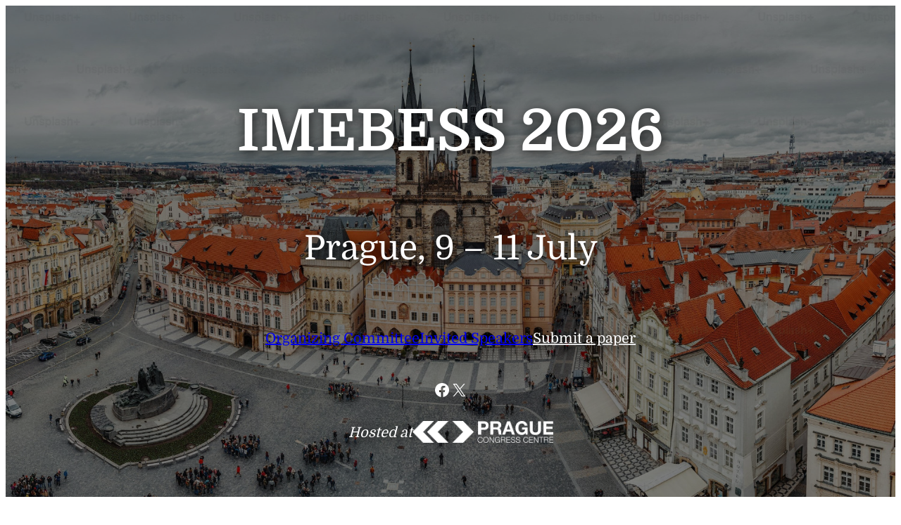

--- FILE ---
content_type: text/html; charset=UTF-8
request_url: https://imebess.org/
body_size: 23217
content:
<!DOCTYPE html>
<html lang="en-US">
<head>
	<meta charset="UTF-8" />
	<meta name="viewport" content="width=device-width, initial-scale=1" />
<meta name='robots' content='max-image-preview:large' />
<title>IMEBESS</title>
<link rel="alternate" type="application/rss+xml" title="IMEBESS &raquo; Feed" href="https://imebess.org/feed/" />
<link rel="alternate" type="application/rss+xml" title="IMEBESS &raquo; Comments Feed" href="https://imebess.org/comments/feed/" />
<link rel="alternate" title="oEmbed (JSON)" type="application/json+oembed" href="https://imebess.org/wp-json/oembed/1.0/embed?url=https%3A%2F%2Fimebess.org%2F" />
<link rel="alternate" title="oEmbed (XML)" type="text/xml+oembed" href="https://imebess.org/wp-json/oembed/1.0/embed?url=https%3A%2F%2Fimebess.org%2F&#038;format=xml" />
<style id='wp-img-auto-sizes-contain-inline-css'>
img:is([sizes=auto i],[sizes^="auto," i]){contain-intrinsic-size:3000px 1500px}
/*# sourceURL=wp-img-auto-sizes-contain-inline-css */
</style>
<style id='wp-block-heading-inline-css'>
h1:where(.wp-block-heading).has-background,h2:where(.wp-block-heading).has-background,h3:where(.wp-block-heading).has-background,h4:where(.wp-block-heading).has-background,h5:where(.wp-block-heading).has-background,h6:where(.wp-block-heading).has-background{padding:1.25em 2.375em}h1.has-text-align-left[style*=writing-mode]:where([style*=vertical-lr]),h1.has-text-align-right[style*=writing-mode]:where([style*=vertical-rl]),h2.has-text-align-left[style*=writing-mode]:where([style*=vertical-lr]),h2.has-text-align-right[style*=writing-mode]:where([style*=vertical-rl]),h3.has-text-align-left[style*=writing-mode]:where([style*=vertical-lr]),h3.has-text-align-right[style*=writing-mode]:where([style*=vertical-rl]),h4.has-text-align-left[style*=writing-mode]:where([style*=vertical-lr]),h4.has-text-align-right[style*=writing-mode]:where([style*=vertical-rl]),h5.has-text-align-left[style*=writing-mode]:where([style*=vertical-lr]),h5.has-text-align-right[style*=writing-mode]:where([style*=vertical-rl]),h6.has-text-align-left[style*=writing-mode]:where([style*=vertical-lr]),h6.has-text-align-right[style*=writing-mode]:where([style*=vertical-rl]){rotate:180deg}
/*# sourceURL=https://imebess.org/wp-includes/blocks/heading/style.min.css */
</style>
<style id='wp-block-paragraph-inline-css'>
.is-small-text{font-size:.875em}.is-regular-text{font-size:1em}.is-large-text{font-size:2.25em}.is-larger-text{font-size:3em}.has-drop-cap:not(:focus):first-letter{float:left;font-size:8.4em;font-style:normal;font-weight:100;line-height:.68;margin:.05em .1em 0 0;text-transform:uppercase}body.rtl .has-drop-cap:not(:focus):first-letter{float:none;margin-left:.1em}p.has-drop-cap.has-background{overflow:hidden}:root :where(p.has-background){padding:1.25em 2.375em}:where(p.has-text-color:not(.has-link-color)) a{color:inherit}p.has-text-align-left[style*="writing-mode:vertical-lr"],p.has-text-align-right[style*="writing-mode:vertical-rl"]{rotate:180deg}
/*# sourceURL=https://imebess.org/wp-includes/blocks/paragraph/style.min.css */
</style>
<style id='wp-block-button-inline-css'>
.wp-block-button__link{align-content:center;box-sizing:border-box;cursor:pointer;display:inline-block;height:100%;text-align:center;word-break:break-word}.wp-block-button__link.aligncenter{text-align:center}.wp-block-button__link.alignright{text-align:right}:where(.wp-block-button__link){border-radius:9999px;box-shadow:none;padding:calc(.667em + 2px) calc(1.333em + 2px);text-decoration:none}.wp-block-button[style*=text-decoration] .wp-block-button__link{text-decoration:inherit}.wp-block-buttons>.wp-block-button.has-custom-width{max-width:none}.wp-block-buttons>.wp-block-button.has-custom-width .wp-block-button__link{width:100%}.wp-block-buttons>.wp-block-button.has-custom-font-size .wp-block-button__link{font-size:inherit}.wp-block-buttons>.wp-block-button.wp-block-button__width-25{width:calc(25% - var(--wp--style--block-gap, .5em)*.75)}.wp-block-buttons>.wp-block-button.wp-block-button__width-50{width:calc(50% - var(--wp--style--block-gap, .5em)*.5)}.wp-block-buttons>.wp-block-button.wp-block-button__width-75{width:calc(75% - var(--wp--style--block-gap, .5em)*.25)}.wp-block-buttons>.wp-block-button.wp-block-button__width-100{flex-basis:100%;width:100%}.wp-block-buttons.is-vertical>.wp-block-button.wp-block-button__width-25{width:25%}.wp-block-buttons.is-vertical>.wp-block-button.wp-block-button__width-50{width:50%}.wp-block-buttons.is-vertical>.wp-block-button.wp-block-button__width-75{width:75%}.wp-block-button.is-style-squared,.wp-block-button__link.wp-block-button.is-style-squared{border-radius:0}.wp-block-button.no-border-radius,.wp-block-button__link.no-border-radius{border-radius:0!important}:root :where(.wp-block-button .wp-block-button__link.is-style-outline),:root :where(.wp-block-button.is-style-outline>.wp-block-button__link){border:2px solid;padding:.667em 1.333em}:root :where(.wp-block-button .wp-block-button__link.is-style-outline:not(.has-text-color)),:root :where(.wp-block-button.is-style-outline>.wp-block-button__link:not(.has-text-color)){color:currentColor}:root :where(.wp-block-button .wp-block-button__link.is-style-outline:not(.has-background)),:root :where(.wp-block-button.is-style-outline>.wp-block-button__link:not(.has-background)){background-color:initial;background-image:none}
/*# sourceURL=https://imebess.org/wp-includes/blocks/button/style.min.css */
</style>
<style id='wp-block-buttons-inline-css'>
.wp-block-buttons{box-sizing:border-box}.wp-block-buttons.is-vertical{flex-direction:column}.wp-block-buttons.is-vertical>.wp-block-button:last-child{margin-bottom:0}.wp-block-buttons>.wp-block-button{display:inline-block;margin:0}.wp-block-buttons.is-content-justification-left{justify-content:flex-start}.wp-block-buttons.is-content-justification-left.is-vertical{align-items:flex-start}.wp-block-buttons.is-content-justification-center{justify-content:center}.wp-block-buttons.is-content-justification-center.is-vertical{align-items:center}.wp-block-buttons.is-content-justification-right{justify-content:flex-end}.wp-block-buttons.is-content-justification-right.is-vertical{align-items:flex-end}.wp-block-buttons.is-content-justification-space-between{justify-content:space-between}.wp-block-buttons.aligncenter{text-align:center}.wp-block-buttons:not(.is-content-justification-space-between,.is-content-justification-right,.is-content-justification-left,.is-content-justification-center) .wp-block-button.aligncenter{margin-left:auto;margin-right:auto;width:100%}.wp-block-buttons[style*=text-decoration] .wp-block-button,.wp-block-buttons[style*=text-decoration] .wp-block-button__link{text-decoration:inherit}.wp-block-buttons.has-custom-font-size .wp-block-button__link{font-size:inherit}.wp-block-buttons .wp-block-button__link{width:100%}.wp-block-button.aligncenter{text-align:center}
/*# sourceURL=https://imebess.org/wp-includes/blocks/buttons/style.min.css */
</style>
<style id='wp-block-group-inline-css'>
.wp-block-group{box-sizing:border-box}:where(.wp-block-group.wp-block-group-is-layout-constrained){position:relative}
/*# sourceURL=https://imebess.org/wp-includes/blocks/group/style.min.css */
</style>
<style id='wp-block-group-theme-inline-css'>
:where(.wp-block-group.has-background){padding:1.25em 2.375em}
/*# sourceURL=https://imebess.org/wp-includes/blocks/group/theme.min.css */
</style>
<style id='wp-block-social-links-inline-css'>
.wp-block-social-links{background:none;box-sizing:border-box;margin-left:0;padding-left:0;padding-right:0;text-indent:0}.wp-block-social-links .wp-social-link a,.wp-block-social-links .wp-social-link a:hover{border-bottom:0;box-shadow:none;text-decoration:none}.wp-block-social-links .wp-social-link svg{height:1em;width:1em}.wp-block-social-links .wp-social-link span:not(.screen-reader-text){font-size:.65em;margin-left:.5em;margin-right:.5em}.wp-block-social-links.has-small-icon-size{font-size:16px}.wp-block-social-links,.wp-block-social-links.has-normal-icon-size{font-size:24px}.wp-block-social-links.has-large-icon-size{font-size:36px}.wp-block-social-links.has-huge-icon-size{font-size:48px}.wp-block-social-links.aligncenter{display:flex;justify-content:center}.wp-block-social-links.alignright{justify-content:flex-end}.wp-block-social-link{border-radius:9999px;display:block}@media not (prefers-reduced-motion){.wp-block-social-link{transition:transform .1s ease}}.wp-block-social-link{height:auto}.wp-block-social-link a{align-items:center;display:flex;line-height:0}.wp-block-social-link:hover{transform:scale(1.1)}.wp-block-social-links .wp-block-social-link.wp-social-link{display:inline-block;margin:0;padding:0}.wp-block-social-links .wp-block-social-link.wp-social-link .wp-block-social-link-anchor,.wp-block-social-links .wp-block-social-link.wp-social-link .wp-block-social-link-anchor svg,.wp-block-social-links .wp-block-social-link.wp-social-link .wp-block-social-link-anchor:active,.wp-block-social-links .wp-block-social-link.wp-social-link .wp-block-social-link-anchor:hover,.wp-block-social-links .wp-block-social-link.wp-social-link .wp-block-social-link-anchor:visited{color:currentColor;fill:currentColor}:where(.wp-block-social-links:not(.is-style-logos-only)) .wp-social-link{background-color:#f0f0f0;color:#444}:where(.wp-block-social-links:not(.is-style-logos-only)) .wp-social-link-amazon{background-color:#f90;color:#fff}:where(.wp-block-social-links:not(.is-style-logos-only)) .wp-social-link-bandcamp{background-color:#1ea0c3;color:#fff}:where(.wp-block-social-links:not(.is-style-logos-only)) .wp-social-link-behance{background-color:#0757fe;color:#fff}:where(.wp-block-social-links:not(.is-style-logos-only)) .wp-social-link-bluesky{background-color:#0a7aff;color:#fff}:where(.wp-block-social-links:not(.is-style-logos-only)) .wp-social-link-codepen{background-color:#1e1f26;color:#fff}:where(.wp-block-social-links:not(.is-style-logos-only)) .wp-social-link-deviantart{background-color:#02e49b;color:#fff}:where(.wp-block-social-links:not(.is-style-logos-only)) .wp-social-link-discord{background-color:#5865f2;color:#fff}:where(.wp-block-social-links:not(.is-style-logos-only)) .wp-social-link-dribbble{background-color:#e94c89;color:#fff}:where(.wp-block-social-links:not(.is-style-logos-only)) .wp-social-link-dropbox{background-color:#4280ff;color:#fff}:where(.wp-block-social-links:not(.is-style-logos-only)) .wp-social-link-etsy{background-color:#f45800;color:#fff}:where(.wp-block-social-links:not(.is-style-logos-only)) .wp-social-link-facebook{background-color:#0866ff;color:#fff}:where(.wp-block-social-links:not(.is-style-logos-only)) .wp-social-link-fivehundredpx{background-color:#000;color:#fff}:where(.wp-block-social-links:not(.is-style-logos-only)) .wp-social-link-flickr{background-color:#0461dd;color:#fff}:where(.wp-block-social-links:not(.is-style-logos-only)) .wp-social-link-foursquare{background-color:#e65678;color:#fff}:where(.wp-block-social-links:not(.is-style-logos-only)) .wp-social-link-github{background-color:#24292d;color:#fff}:where(.wp-block-social-links:not(.is-style-logos-only)) .wp-social-link-goodreads{background-color:#eceadd;color:#382110}:where(.wp-block-social-links:not(.is-style-logos-only)) .wp-social-link-google{background-color:#ea4434;color:#fff}:where(.wp-block-social-links:not(.is-style-logos-only)) .wp-social-link-gravatar{background-color:#1d4fc4;color:#fff}:where(.wp-block-social-links:not(.is-style-logos-only)) .wp-social-link-instagram{background-color:#f00075;color:#fff}:where(.wp-block-social-links:not(.is-style-logos-only)) .wp-social-link-lastfm{background-color:#e21b24;color:#fff}:where(.wp-block-social-links:not(.is-style-logos-only)) .wp-social-link-linkedin{background-color:#0d66c2;color:#fff}:where(.wp-block-social-links:not(.is-style-logos-only)) .wp-social-link-mastodon{background-color:#3288d4;color:#fff}:where(.wp-block-social-links:not(.is-style-logos-only)) .wp-social-link-medium{background-color:#000;color:#fff}:where(.wp-block-social-links:not(.is-style-logos-only)) .wp-social-link-meetup{background-color:#f6405f;color:#fff}:where(.wp-block-social-links:not(.is-style-logos-only)) .wp-social-link-patreon{background-color:#000;color:#fff}:where(.wp-block-social-links:not(.is-style-logos-only)) .wp-social-link-pinterest{background-color:#e60122;color:#fff}:where(.wp-block-social-links:not(.is-style-logos-only)) .wp-social-link-pocket{background-color:#ef4155;color:#fff}:where(.wp-block-social-links:not(.is-style-logos-only)) .wp-social-link-reddit{background-color:#ff4500;color:#fff}:where(.wp-block-social-links:not(.is-style-logos-only)) .wp-social-link-skype{background-color:#0478d7;color:#fff}:where(.wp-block-social-links:not(.is-style-logos-only)) .wp-social-link-snapchat{background-color:#fefc00;color:#fff;stroke:#000}:where(.wp-block-social-links:not(.is-style-logos-only)) .wp-social-link-soundcloud{background-color:#ff5600;color:#fff}:where(.wp-block-social-links:not(.is-style-logos-only)) .wp-social-link-spotify{background-color:#1bd760;color:#fff}:where(.wp-block-social-links:not(.is-style-logos-only)) .wp-social-link-telegram{background-color:#2aabee;color:#fff}:where(.wp-block-social-links:not(.is-style-logos-only)) .wp-social-link-threads{background-color:#000;color:#fff}:where(.wp-block-social-links:not(.is-style-logos-only)) .wp-social-link-tiktok{background-color:#000;color:#fff}:where(.wp-block-social-links:not(.is-style-logos-only)) .wp-social-link-tumblr{background-color:#011835;color:#fff}:where(.wp-block-social-links:not(.is-style-logos-only)) .wp-social-link-twitch{background-color:#6440a4;color:#fff}:where(.wp-block-social-links:not(.is-style-logos-only)) .wp-social-link-twitter{background-color:#1da1f2;color:#fff}:where(.wp-block-social-links:not(.is-style-logos-only)) .wp-social-link-vimeo{background-color:#1eb7ea;color:#fff}:where(.wp-block-social-links:not(.is-style-logos-only)) .wp-social-link-vk{background-color:#4680c2;color:#fff}:where(.wp-block-social-links:not(.is-style-logos-only)) .wp-social-link-wordpress{background-color:#3499cd;color:#fff}:where(.wp-block-social-links:not(.is-style-logos-only)) .wp-social-link-whatsapp{background-color:#25d366;color:#fff}:where(.wp-block-social-links:not(.is-style-logos-only)) .wp-social-link-x{background-color:#000;color:#fff}:where(.wp-block-social-links:not(.is-style-logos-only)) .wp-social-link-yelp{background-color:#d32422;color:#fff}:where(.wp-block-social-links:not(.is-style-logos-only)) .wp-social-link-youtube{background-color:red;color:#fff}:where(.wp-block-social-links.is-style-logos-only) .wp-social-link{background:none}:where(.wp-block-social-links.is-style-logos-only) .wp-social-link svg{height:1.25em;width:1.25em}:where(.wp-block-social-links.is-style-logos-only) .wp-social-link-amazon{color:#f90}:where(.wp-block-social-links.is-style-logos-only) .wp-social-link-bandcamp{color:#1ea0c3}:where(.wp-block-social-links.is-style-logos-only) .wp-social-link-behance{color:#0757fe}:where(.wp-block-social-links.is-style-logos-only) .wp-social-link-bluesky{color:#0a7aff}:where(.wp-block-social-links.is-style-logos-only) .wp-social-link-codepen{color:#1e1f26}:where(.wp-block-social-links.is-style-logos-only) .wp-social-link-deviantart{color:#02e49b}:where(.wp-block-social-links.is-style-logos-only) .wp-social-link-discord{color:#5865f2}:where(.wp-block-social-links.is-style-logos-only) .wp-social-link-dribbble{color:#e94c89}:where(.wp-block-social-links.is-style-logos-only) .wp-social-link-dropbox{color:#4280ff}:where(.wp-block-social-links.is-style-logos-only) .wp-social-link-etsy{color:#f45800}:where(.wp-block-social-links.is-style-logos-only) .wp-social-link-facebook{color:#0866ff}:where(.wp-block-social-links.is-style-logos-only) .wp-social-link-fivehundredpx{color:#000}:where(.wp-block-social-links.is-style-logos-only) .wp-social-link-flickr{color:#0461dd}:where(.wp-block-social-links.is-style-logos-only) .wp-social-link-foursquare{color:#e65678}:where(.wp-block-social-links.is-style-logos-only) .wp-social-link-github{color:#24292d}:where(.wp-block-social-links.is-style-logos-only) .wp-social-link-goodreads{color:#382110}:where(.wp-block-social-links.is-style-logos-only) .wp-social-link-google{color:#ea4434}:where(.wp-block-social-links.is-style-logos-only) .wp-social-link-gravatar{color:#1d4fc4}:where(.wp-block-social-links.is-style-logos-only) .wp-social-link-instagram{color:#f00075}:where(.wp-block-social-links.is-style-logos-only) .wp-social-link-lastfm{color:#e21b24}:where(.wp-block-social-links.is-style-logos-only) .wp-social-link-linkedin{color:#0d66c2}:where(.wp-block-social-links.is-style-logos-only) .wp-social-link-mastodon{color:#3288d4}:where(.wp-block-social-links.is-style-logos-only) .wp-social-link-medium{color:#000}:where(.wp-block-social-links.is-style-logos-only) .wp-social-link-meetup{color:#f6405f}:where(.wp-block-social-links.is-style-logos-only) .wp-social-link-patreon{color:#000}:where(.wp-block-social-links.is-style-logos-only) .wp-social-link-pinterest{color:#e60122}:where(.wp-block-social-links.is-style-logos-only) .wp-social-link-pocket{color:#ef4155}:where(.wp-block-social-links.is-style-logos-only) .wp-social-link-reddit{color:#ff4500}:where(.wp-block-social-links.is-style-logos-only) .wp-social-link-skype{color:#0478d7}:where(.wp-block-social-links.is-style-logos-only) .wp-social-link-snapchat{color:#fff;stroke:#000}:where(.wp-block-social-links.is-style-logos-only) .wp-social-link-soundcloud{color:#ff5600}:where(.wp-block-social-links.is-style-logos-only) .wp-social-link-spotify{color:#1bd760}:where(.wp-block-social-links.is-style-logos-only) .wp-social-link-telegram{color:#2aabee}:where(.wp-block-social-links.is-style-logos-only) .wp-social-link-threads{color:#000}:where(.wp-block-social-links.is-style-logos-only) .wp-social-link-tiktok{color:#000}:where(.wp-block-social-links.is-style-logos-only) .wp-social-link-tumblr{color:#011835}:where(.wp-block-social-links.is-style-logos-only) .wp-social-link-twitch{color:#6440a4}:where(.wp-block-social-links.is-style-logos-only) .wp-social-link-twitter{color:#1da1f2}:where(.wp-block-social-links.is-style-logos-only) .wp-social-link-vimeo{color:#1eb7ea}:where(.wp-block-social-links.is-style-logos-only) .wp-social-link-vk{color:#4680c2}:where(.wp-block-social-links.is-style-logos-only) .wp-social-link-whatsapp{color:#25d366}:where(.wp-block-social-links.is-style-logos-only) .wp-social-link-wordpress{color:#3499cd}:where(.wp-block-social-links.is-style-logos-only) .wp-social-link-x{color:#000}:where(.wp-block-social-links.is-style-logos-only) .wp-social-link-yelp{color:#d32422}:where(.wp-block-social-links.is-style-logos-only) .wp-social-link-youtube{color:red}.wp-block-social-links.is-style-pill-shape .wp-social-link{width:auto}:root :where(.wp-block-social-links .wp-social-link a){padding:.25em}:root :where(.wp-block-social-links.is-style-logos-only .wp-social-link a){padding:0}:root :where(.wp-block-social-links.is-style-pill-shape .wp-social-link a){padding-left:.6666666667em;padding-right:.6666666667em}.wp-block-social-links:not(.has-icon-color):not(.has-icon-background-color) .wp-social-link-snapchat .wp-block-social-link-label{color:#000}
/*# sourceURL=https://imebess.org/wp-includes/blocks/social-links/style.min.css */
</style>
<style id='wp-block-image-inline-css'>
.wp-block-image>a,.wp-block-image>figure>a{display:inline-block}.wp-block-image img{box-sizing:border-box;height:auto;max-width:100%;vertical-align:bottom}@media not (prefers-reduced-motion){.wp-block-image img.hide{visibility:hidden}.wp-block-image img.show{animation:show-content-image .4s}}.wp-block-image[style*=border-radius] img,.wp-block-image[style*=border-radius]>a{border-radius:inherit}.wp-block-image.has-custom-border img{box-sizing:border-box}.wp-block-image.aligncenter{text-align:center}.wp-block-image.alignfull>a,.wp-block-image.alignwide>a{width:100%}.wp-block-image.alignfull img,.wp-block-image.alignwide img{height:auto;width:100%}.wp-block-image .aligncenter,.wp-block-image .alignleft,.wp-block-image .alignright,.wp-block-image.aligncenter,.wp-block-image.alignleft,.wp-block-image.alignright{display:table}.wp-block-image .aligncenter>figcaption,.wp-block-image .alignleft>figcaption,.wp-block-image .alignright>figcaption,.wp-block-image.aligncenter>figcaption,.wp-block-image.alignleft>figcaption,.wp-block-image.alignright>figcaption{caption-side:bottom;display:table-caption}.wp-block-image .alignleft{float:left;margin:.5em 1em .5em 0}.wp-block-image .alignright{float:right;margin:.5em 0 .5em 1em}.wp-block-image .aligncenter{margin-left:auto;margin-right:auto}.wp-block-image :where(figcaption){margin-bottom:1em;margin-top:.5em}.wp-block-image.is-style-circle-mask img{border-radius:9999px}@supports ((-webkit-mask-image:none) or (mask-image:none)) or (-webkit-mask-image:none){.wp-block-image.is-style-circle-mask img{border-radius:0;-webkit-mask-image:url('data:image/svg+xml;utf8,<svg viewBox="0 0 100 100" xmlns="http://www.w3.org/2000/svg"><circle cx="50" cy="50" r="50"/></svg>');mask-image:url('data:image/svg+xml;utf8,<svg viewBox="0 0 100 100" xmlns="http://www.w3.org/2000/svg"><circle cx="50" cy="50" r="50"/></svg>');mask-mode:alpha;-webkit-mask-position:center;mask-position:center;-webkit-mask-repeat:no-repeat;mask-repeat:no-repeat;-webkit-mask-size:contain;mask-size:contain}}:root :where(.wp-block-image.is-style-rounded img,.wp-block-image .is-style-rounded img){border-radius:9999px}.wp-block-image figure{margin:0}.wp-lightbox-container{display:flex;flex-direction:column;position:relative}.wp-lightbox-container img{cursor:zoom-in}.wp-lightbox-container img:hover+button{opacity:1}.wp-lightbox-container button{align-items:center;backdrop-filter:blur(16px) saturate(180%);background-color:#5a5a5a40;border:none;border-radius:4px;cursor:zoom-in;display:flex;height:20px;justify-content:center;opacity:0;padding:0;position:absolute;right:16px;text-align:center;top:16px;width:20px;z-index:100}@media not (prefers-reduced-motion){.wp-lightbox-container button{transition:opacity .2s ease}}.wp-lightbox-container button:focus-visible{outline:3px auto #5a5a5a40;outline:3px auto -webkit-focus-ring-color;outline-offset:3px}.wp-lightbox-container button:hover{cursor:pointer;opacity:1}.wp-lightbox-container button:focus{opacity:1}.wp-lightbox-container button:focus,.wp-lightbox-container button:hover,.wp-lightbox-container button:not(:hover):not(:active):not(.has-background){background-color:#5a5a5a40;border:none}.wp-lightbox-overlay{box-sizing:border-box;cursor:zoom-out;height:100vh;left:0;overflow:hidden;position:fixed;top:0;visibility:hidden;width:100%;z-index:100000}.wp-lightbox-overlay .close-button{align-items:center;cursor:pointer;display:flex;justify-content:center;min-height:40px;min-width:40px;padding:0;position:absolute;right:calc(env(safe-area-inset-right) + 16px);top:calc(env(safe-area-inset-top) + 16px);z-index:5000000}.wp-lightbox-overlay .close-button:focus,.wp-lightbox-overlay .close-button:hover,.wp-lightbox-overlay .close-button:not(:hover):not(:active):not(.has-background){background:none;border:none}.wp-lightbox-overlay .lightbox-image-container{height:var(--wp--lightbox-container-height);left:50%;overflow:hidden;position:absolute;top:50%;transform:translate(-50%,-50%);transform-origin:top left;width:var(--wp--lightbox-container-width);z-index:9999999999}.wp-lightbox-overlay .wp-block-image{align-items:center;box-sizing:border-box;display:flex;height:100%;justify-content:center;margin:0;position:relative;transform-origin:0 0;width:100%;z-index:3000000}.wp-lightbox-overlay .wp-block-image img{height:var(--wp--lightbox-image-height);min-height:var(--wp--lightbox-image-height);min-width:var(--wp--lightbox-image-width);width:var(--wp--lightbox-image-width)}.wp-lightbox-overlay .wp-block-image figcaption{display:none}.wp-lightbox-overlay button{background:none;border:none}.wp-lightbox-overlay .scrim{background-color:#fff;height:100%;opacity:.9;position:absolute;width:100%;z-index:2000000}.wp-lightbox-overlay.active{visibility:visible}@media not (prefers-reduced-motion){.wp-lightbox-overlay.active{animation:turn-on-visibility .25s both}.wp-lightbox-overlay.active img{animation:turn-on-visibility .35s both}.wp-lightbox-overlay.show-closing-animation:not(.active){animation:turn-off-visibility .35s both}.wp-lightbox-overlay.show-closing-animation:not(.active) img{animation:turn-off-visibility .25s both}.wp-lightbox-overlay.zoom.active{animation:none;opacity:1;visibility:visible}.wp-lightbox-overlay.zoom.active .lightbox-image-container{animation:lightbox-zoom-in .4s}.wp-lightbox-overlay.zoom.active .lightbox-image-container img{animation:none}.wp-lightbox-overlay.zoom.active .scrim{animation:turn-on-visibility .4s forwards}.wp-lightbox-overlay.zoom.show-closing-animation:not(.active){animation:none}.wp-lightbox-overlay.zoom.show-closing-animation:not(.active) .lightbox-image-container{animation:lightbox-zoom-out .4s}.wp-lightbox-overlay.zoom.show-closing-animation:not(.active) .lightbox-image-container img{animation:none}.wp-lightbox-overlay.zoom.show-closing-animation:not(.active) .scrim{animation:turn-off-visibility .4s forwards}}@keyframes show-content-image{0%{visibility:hidden}99%{visibility:hidden}to{visibility:visible}}@keyframes turn-on-visibility{0%{opacity:0}to{opacity:1}}@keyframes turn-off-visibility{0%{opacity:1;visibility:visible}99%{opacity:0;visibility:visible}to{opacity:0;visibility:hidden}}@keyframes lightbox-zoom-in{0%{transform:translate(calc((-100vw + var(--wp--lightbox-scrollbar-width))/2 + var(--wp--lightbox-initial-left-position)),calc(-50vh + var(--wp--lightbox-initial-top-position))) scale(var(--wp--lightbox-scale))}to{transform:translate(-50%,-50%) scale(1)}}@keyframes lightbox-zoom-out{0%{transform:translate(-50%,-50%) scale(1);visibility:visible}99%{visibility:visible}to{transform:translate(calc((-100vw + var(--wp--lightbox-scrollbar-width))/2 + var(--wp--lightbox-initial-left-position)),calc(-50vh + var(--wp--lightbox-initial-top-position))) scale(var(--wp--lightbox-scale));visibility:hidden}}
/*# sourceURL=https://imebess.org/wp-includes/blocks/image/style.min.css */
</style>
<style id='wp-block-image-theme-inline-css'>
:root :where(.wp-block-image figcaption){color:#555;font-size:13px;text-align:center}.is-dark-theme :root :where(.wp-block-image figcaption){color:#ffffffa6}.wp-block-image{margin:0 0 1em}
/*# sourceURL=https://imebess.org/wp-includes/blocks/image/theme.min.css */
</style>
<link rel='stylesheet' id='wp-block-cover-css' href='https://imebess.org/wp-includes/blocks/cover/style.min.css?ver=6.9' media='all' />
<style id='wp-block-list-inline-css'>
ol,ul{box-sizing:border-box}:root :where(.wp-block-list.has-background){padding:1.25em 2.375em}
/*# sourceURL=https://imebess.org/wp-includes/blocks/list/style.min.css */
</style>
<style id='wp-block-separator-inline-css'>
@charset "UTF-8";.wp-block-separator{border:none;border-top:2px solid}:root :where(.wp-block-separator.is-style-dots){height:auto;line-height:1;text-align:center}:root :where(.wp-block-separator.is-style-dots):before{color:currentColor;content:"···";font-family:serif;font-size:1.5em;letter-spacing:2em;padding-left:2em}.wp-block-separator.is-style-dots{background:none!important;border:none!important}
/*# sourceURL=https://imebess.org/wp-includes/blocks/separator/style.min.css */
</style>
<style id='wp-block-separator-theme-inline-css'>
.wp-block-separator.has-css-opacity{opacity:.4}.wp-block-separator{border:none;border-bottom:2px solid;margin-left:auto;margin-right:auto}.wp-block-separator.has-alpha-channel-opacity{opacity:1}.wp-block-separator:not(.is-style-wide):not(.is-style-dots){width:100px}.wp-block-separator.has-background:not(.is-style-dots){border-bottom:none;height:1px}.wp-block-separator.has-background:not(.is-style-wide):not(.is-style-dots){height:2px}
/*# sourceURL=https://imebess.org/wp-includes/blocks/separator/theme.min.css */
</style>
<style id='wp-block-post-content-inline-css'>
.wp-block-post-content{display:flow-root}
/*# sourceURL=https://imebess.org/wp-includes/blocks/post-content/style.min.css */
</style>
<style id='wp-block-library-inline-css'>
:root{--wp-block-synced-color:#7a00df;--wp-block-synced-color--rgb:122,0,223;--wp-bound-block-color:var(--wp-block-synced-color);--wp-editor-canvas-background:#ddd;--wp-admin-theme-color:#007cba;--wp-admin-theme-color--rgb:0,124,186;--wp-admin-theme-color-darker-10:#006ba1;--wp-admin-theme-color-darker-10--rgb:0,107,160.5;--wp-admin-theme-color-darker-20:#005a87;--wp-admin-theme-color-darker-20--rgb:0,90,135;--wp-admin-border-width-focus:2px}@media (min-resolution:192dpi){:root{--wp-admin-border-width-focus:1.5px}}.wp-element-button{cursor:pointer}:root .has-very-light-gray-background-color{background-color:#eee}:root .has-very-dark-gray-background-color{background-color:#313131}:root .has-very-light-gray-color{color:#eee}:root .has-very-dark-gray-color{color:#313131}:root .has-vivid-green-cyan-to-vivid-cyan-blue-gradient-background{background:linear-gradient(135deg,#00d084,#0693e3)}:root .has-purple-crush-gradient-background{background:linear-gradient(135deg,#34e2e4,#4721fb 50%,#ab1dfe)}:root .has-hazy-dawn-gradient-background{background:linear-gradient(135deg,#faaca8,#dad0ec)}:root .has-subdued-olive-gradient-background{background:linear-gradient(135deg,#fafae1,#67a671)}:root .has-atomic-cream-gradient-background{background:linear-gradient(135deg,#fdd79a,#004a59)}:root .has-nightshade-gradient-background{background:linear-gradient(135deg,#330968,#31cdcf)}:root .has-midnight-gradient-background{background:linear-gradient(135deg,#020381,#2874fc)}:root{--wp--preset--font-size--normal:16px;--wp--preset--font-size--huge:42px}.has-regular-font-size{font-size:1em}.has-larger-font-size{font-size:2.625em}.has-normal-font-size{font-size:var(--wp--preset--font-size--normal)}.has-huge-font-size{font-size:var(--wp--preset--font-size--huge)}.has-text-align-center{text-align:center}.has-text-align-left{text-align:left}.has-text-align-right{text-align:right}.has-fit-text{white-space:nowrap!important}#end-resizable-editor-section{display:none}.aligncenter{clear:both}.items-justified-left{justify-content:flex-start}.items-justified-center{justify-content:center}.items-justified-right{justify-content:flex-end}.items-justified-space-between{justify-content:space-between}.screen-reader-text{border:0;clip-path:inset(50%);height:1px;margin:-1px;overflow:hidden;padding:0;position:absolute;width:1px;word-wrap:normal!important}.screen-reader-text:focus{background-color:#ddd;clip-path:none;color:#444;display:block;font-size:1em;height:auto;left:5px;line-height:normal;padding:15px 23px 14px;text-decoration:none;top:5px;width:auto;z-index:100000}html :where(.has-border-color){border-style:solid}html :where([style*=border-top-color]){border-top-style:solid}html :where([style*=border-right-color]){border-right-style:solid}html :where([style*=border-bottom-color]){border-bottom-style:solid}html :where([style*=border-left-color]){border-left-style:solid}html :where([style*=border-width]){border-style:solid}html :where([style*=border-top-width]){border-top-style:solid}html :where([style*=border-right-width]){border-right-style:solid}html :where([style*=border-bottom-width]){border-bottom-style:solid}html :where([style*=border-left-width]){border-left-style:solid}html :where(img[class*=wp-image-]){height:auto;max-width:100%}:where(figure){margin:0 0 1em}html :where(.is-position-sticky){--wp-admin--admin-bar--position-offset:var(--wp-admin--admin-bar--height,0px)}@media screen and (max-width:600px){html :where(.is-position-sticky){--wp-admin--admin-bar--position-offset:0px}}
/*# sourceURL=/wp-includes/css/dist/block-library/common.min.css */
</style>
<style id='global-styles-inline-css'>
:root{--wp--preset--aspect-ratio--square: 1;--wp--preset--aspect-ratio--4-3: 4/3;--wp--preset--aspect-ratio--3-4: 3/4;--wp--preset--aspect-ratio--3-2: 3/2;--wp--preset--aspect-ratio--2-3: 2/3;--wp--preset--aspect-ratio--16-9: 16/9;--wp--preset--aspect-ratio--9-16: 9/16;--wp--preset--color--black: #000000;--wp--preset--color--cyan-bluish-gray: #abb8c3;--wp--preset--color--white: #ffffff;--wp--preset--color--pale-pink: #f78da7;--wp--preset--color--vivid-red: #cf2e2e;--wp--preset--color--luminous-vivid-orange: #ff6900;--wp--preset--color--luminous-vivid-amber: #fcb900;--wp--preset--color--light-green-cyan: #7bdcb5;--wp--preset--color--vivid-green-cyan: #00d084;--wp--preset--color--pale-cyan-blue: #8ed1fc;--wp--preset--color--vivid-cyan-blue: #0693e3;--wp--preset--color--vivid-purple: #9b51e0;--wp--preset--color--custom-emberwood: #363330;--wp--preset--color--custom-steelmist: #757777;--wp--preset--color--custom-rustflare: #994023;--wp--preset--color--custom-clayfire: #b36842;--wp--preset--color--custom-ashveil: #c3c1bb;--wp--preset--color--custom-limestone: #e1e0dd;--wp--preset--gradient--vivid-cyan-blue-to-vivid-purple: linear-gradient(135deg,rgb(6,147,227) 0%,rgb(155,81,224) 100%);--wp--preset--gradient--light-green-cyan-to-vivid-green-cyan: linear-gradient(135deg,rgb(122,220,180) 0%,rgb(0,208,130) 100%);--wp--preset--gradient--luminous-vivid-amber-to-luminous-vivid-orange: linear-gradient(135deg,rgb(252,185,0) 0%,rgb(255,105,0) 100%);--wp--preset--gradient--luminous-vivid-orange-to-vivid-red: linear-gradient(135deg,rgb(255,105,0) 0%,rgb(207,46,46) 100%);--wp--preset--gradient--very-light-gray-to-cyan-bluish-gray: linear-gradient(135deg,rgb(238,238,238) 0%,rgb(169,184,195) 100%);--wp--preset--gradient--cool-to-warm-spectrum: linear-gradient(135deg,rgb(74,234,220) 0%,rgb(151,120,209) 20%,rgb(207,42,186) 40%,rgb(238,44,130) 60%,rgb(251,105,98) 80%,rgb(254,248,76) 100%);--wp--preset--gradient--blush-light-purple: linear-gradient(135deg,rgb(255,206,236) 0%,rgb(152,150,240) 100%);--wp--preset--gradient--blush-bordeaux: linear-gradient(135deg,rgb(254,205,165) 0%,rgb(254,45,45) 50%,rgb(107,0,62) 100%);--wp--preset--gradient--luminous-dusk: linear-gradient(135deg,rgb(255,203,112) 0%,rgb(199,81,192) 50%,rgb(65,88,208) 100%);--wp--preset--gradient--pale-ocean: linear-gradient(135deg,rgb(255,245,203) 0%,rgb(182,227,212) 50%,rgb(51,167,181) 100%);--wp--preset--gradient--electric-grass: linear-gradient(135deg,rgb(202,248,128) 0%,rgb(113,206,126) 100%);--wp--preset--gradient--midnight: linear-gradient(135deg,rgb(2,3,129) 0%,rgb(40,116,252) 100%);--wp--preset--font-size--small: clamp(14px, 0.875rem + ((1vw - 3.2px) * 0.488), 18px);--wp--preset--font-size--medium: clamp(16px, 1rem + ((1vw - 3.2px) * 0.488), 20px);--wp--preset--font-size--large: clamp(20px, 1.25rem + ((1vw - 3.2px) * 0.488), 24px);--wp--preset--font-size--x-large: clamp(24px, 1.5rem + ((1vw - 3.2px) * 0.732), 30px);--wp--preset--font-size--x-small: clamp(13px, 0.813rem + ((1vw - 3.2px) * 0.366), 16px);--wp--preset--font-size--max-36: clamp(30px, 1.875rem + ((1vw - 3.2px) * 0.732), 36px);--wp--preset--font-size--max-48: clamp(36px, 2.25rem + ((1vw - 3.2px) * 1.463), 48px);--wp--preset--font-size--max-60: clamp(42px, 2.625rem + ((1vw - 3.2px) * 2.195), 60px);--wp--preset--font-size--max-72: clamp(48px, 3rem + ((1vw - 3.2px) * 2.927), 72px);--wp--preset--font-size--max-82: clamp(52px, 3.25rem + ((1vw - 3.2px) * 3.659), 82px);--wp--preset--font-family--domine: Domine, serif;--wp--preset--spacing--20: 0.44rem;--wp--preset--spacing--30: 0.67rem;--wp--preset--spacing--40: 1rem;--wp--preset--spacing--50: 1.5rem;--wp--preset--spacing--60: 2.25rem;--wp--preset--spacing--70: 3.38rem;--wp--preset--spacing--80: 5.06rem;--wp--preset--shadow--natural: 6px 6px 9px rgba(0, 0, 0, 0.2);--wp--preset--shadow--deep: 12px 12px 50px rgba(0, 0, 0, 0.4);--wp--preset--shadow--sharp: 6px 6px 0px rgba(0, 0, 0, 0.2);--wp--preset--shadow--outlined: 6px 6px 0px -3px rgb(255, 255, 255), 6px 6px rgb(0, 0, 0);--wp--preset--shadow--crisp: 6px 6px 0px rgb(0, 0, 0);}:root { --wp--style--global--content-size: 960px;--wp--style--global--wide-size: 1140px; }:where(body) { margin: 0; }.wp-site-blocks { padding-top: var(--wp--style--root--padding-top); padding-bottom: var(--wp--style--root--padding-bottom); }.has-global-padding { padding-right: var(--wp--style--root--padding-right); padding-left: var(--wp--style--root--padding-left); }.has-global-padding > .alignfull { margin-right: calc(var(--wp--style--root--padding-right) * -1); margin-left: calc(var(--wp--style--root--padding-left) * -1); }.has-global-padding :where(:not(.alignfull.is-layout-flow) > .has-global-padding:not(.wp-block-block, .alignfull)) { padding-right: 0; padding-left: 0; }.has-global-padding :where(:not(.alignfull.is-layout-flow) > .has-global-padding:not(.wp-block-block, .alignfull)) > .alignfull { margin-left: 0; margin-right: 0; }.wp-site-blocks > .alignleft { float: left; margin-right: 2em; }.wp-site-blocks > .alignright { float: right; margin-left: 2em; }.wp-site-blocks > .aligncenter { justify-content: center; margin-left: auto; margin-right: auto; }:where(.wp-site-blocks) > * { margin-block-start: 24px; margin-block-end: 0; }:where(.wp-site-blocks) > :first-child { margin-block-start: 0; }:where(.wp-site-blocks) > :last-child { margin-block-end: 0; }:root { --wp--style--block-gap: 24px; }:root :where(.is-layout-flow) > :first-child{margin-block-start: 0;}:root :where(.is-layout-flow) > :last-child{margin-block-end: 0;}:root :where(.is-layout-flow) > *{margin-block-start: 24px;margin-block-end: 0;}:root :where(.is-layout-constrained) > :first-child{margin-block-start: 0;}:root :where(.is-layout-constrained) > :last-child{margin-block-end: 0;}:root :where(.is-layout-constrained) > *{margin-block-start: 24px;margin-block-end: 0;}:root :where(.is-layout-flex){gap: 24px;}:root :where(.is-layout-grid){gap: 24px;}.is-layout-flow > .alignleft{float: left;margin-inline-start: 0;margin-inline-end: 2em;}.is-layout-flow > .alignright{float: right;margin-inline-start: 2em;margin-inline-end: 0;}.is-layout-flow > .aligncenter{margin-left: auto !important;margin-right: auto !important;}.is-layout-constrained > .alignleft{float: left;margin-inline-start: 0;margin-inline-end: 2em;}.is-layout-constrained > .alignright{float: right;margin-inline-start: 2em;margin-inline-end: 0;}.is-layout-constrained > .aligncenter{margin-left: auto !important;margin-right: auto !important;}.is-layout-constrained > :where(:not(.alignleft):not(.alignright):not(.alignfull)){max-width: var(--wp--style--global--content-size);margin-left: auto !important;margin-right: auto !important;}.is-layout-constrained > .alignwide{max-width: var(--wp--style--global--wide-size);}body .is-layout-flex{display: flex;}.is-layout-flex{flex-wrap: wrap;align-items: center;}.is-layout-flex > :is(*, div){margin: 0;}body .is-layout-grid{display: grid;}.is-layout-grid > :is(*, div){margin: 0;}body{color: var(--wp--preset--color--custom-emberwood);font-family: var(--wp--preset--font-family--domine);font-size: var(--wp--preset--font-size--medium);font-style: normal;font-weight: 400;line-height: 1.75;--wp--style--root--padding-top: 0px;--wp--style--root--padding-right: 24px;--wp--style--root--padding-bottom: 0px;--wp--style--root--padding-left: 24px;}a:where(:not(.wp-element-button)){color: var(--wp--preset--color--custom-rustflare);text-decoration: underline;}:root :where(a:where(:not(.wp-element-button)):hover){color: var(--wp--preset--color--custom-clayfire);}h1, h2, h3, h4, h5, h6{font-family: var(--wp--preset--font-family--domine);font-style: normal;font-weight: 700;line-height: 1.4;}:root :where(.wp-element-button, .wp-block-button__link){background-color: var(--wp--preset--color--custom-rustflare);border-width: 0;color: var(--wp--preset--color--white);font-family: inherit;font-size: inherit;font-style: inherit;font-weight: inherit;letter-spacing: inherit;line-height: inherit;padding-top: calc(0.667em + 2px);padding-right: calc(1.333em + 2px);padding-bottom: calc(0.667em + 2px);padding-left: calc(1.333em + 2px);text-decoration: none;text-transform: inherit;}.has-black-color{color: var(--wp--preset--color--black) !important;}.has-cyan-bluish-gray-color{color: var(--wp--preset--color--cyan-bluish-gray) !important;}.has-white-color{color: var(--wp--preset--color--white) !important;}.has-pale-pink-color{color: var(--wp--preset--color--pale-pink) !important;}.has-vivid-red-color{color: var(--wp--preset--color--vivid-red) !important;}.has-luminous-vivid-orange-color{color: var(--wp--preset--color--luminous-vivid-orange) !important;}.has-luminous-vivid-amber-color{color: var(--wp--preset--color--luminous-vivid-amber) !important;}.has-light-green-cyan-color{color: var(--wp--preset--color--light-green-cyan) !important;}.has-vivid-green-cyan-color{color: var(--wp--preset--color--vivid-green-cyan) !important;}.has-pale-cyan-blue-color{color: var(--wp--preset--color--pale-cyan-blue) !important;}.has-vivid-cyan-blue-color{color: var(--wp--preset--color--vivid-cyan-blue) !important;}.has-vivid-purple-color{color: var(--wp--preset--color--vivid-purple) !important;}.has-custom-emberwood-color{color: var(--wp--preset--color--custom-emberwood) !important;}.has-custom-steelmist-color{color: var(--wp--preset--color--custom-steelmist) !important;}.has-custom-rustflare-color{color: var(--wp--preset--color--custom-rustflare) !important;}.has-custom-clayfire-color{color: var(--wp--preset--color--custom-clayfire) !important;}.has-custom-ashveil-color{color: var(--wp--preset--color--custom-ashveil) !important;}.has-custom-limestone-color{color: var(--wp--preset--color--custom-limestone) !important;}.has-black-background-color{background-color: var(--wp--preset--color--black) !important;}.has-cyan-bluish-gray-background-color{background-color: var(--wp--preset--color--cyan-bluish-gray) !important;}.has-white-background-color{background-color: var(--wp--preset--color--white) !important;}.has-pale-pink-background-color{background-color: var(--wp--preset--color--pale-pink) !important;}.has-vivid-red-background-color{background-color: var(--wp--preset--color--vivid-red) !important;}.has-luminous-vivid-orange-background-color{background-color: var(--wp--preset--color--luminous-vivid-orange) !important;}.has-luminous-vivid-amber-background-color{background-color: var(--wp--preset--color--luminous-vivid-amber) !important;}.has-light-green-cyan-background-color{background-color: var(--wp--preset--color--light-green-cyan) !important;}.has-vivid-green-cyan-background-color{background-color: var(--wp--preset--color--vivid-green-cyan) !important;}.has-pale-cyan-blue-background-color{background-color: var(--wp--preset--color--pale-cyan-blue) !important;}.has-vivid-cyan-blue-background-color{background-color: var(--wp--preset--color--vivid-cyan-blue) !important;}.has-vivid-purple-background-color{background-color: var(--wp--preset--color--vivid-purple) !important;}.has-custom-emberwood-background-color{background-color: var(--wp--preset--color--custom-emberwood) !important;}.has-custom-steelmist-background-color{background-color: var(--wp--preset--color--custom-steelmist) !important;}.has-custom-rustflare-background-color{background-color: var(--wp--preset--color--custom-rustflare) !important;}.has-custom-clayfire-background-color{background-color: var(--wp--preset--color--custom-clayfire) !important;}.has-custom-ashveil-background-color{background-color: var(--wp--preset--color--custom-ashveil) !important;}.has-custom-limestone-background-color{background-color: var(--wp--preset--color--custom-limestone) !important;}.has-black-border-color{border-color: var(--wp--preset--color--black) !important;}.has-cyan-bluish-gray-border-color{border-color: var(--wp--preset--color--cyan-bluish-gray) !important;}.has-white-border-color{border-color: var(--wp--preset--color--white) !important;}.has-pale-pink-border-color{border-color: var(--wp--preset--color--pale-pink) !important;}.has-vivid-red-border-color{border-color: var(--wp--preset--color--vivid-red) !important;}.has-luminous-vivid-orange-border-color{border-color: var(--wp--preset--color--luminous-vivid-orange) !important;}.has-luminous-vivid-amber-border-color{border-color: var(--wp--preset--color--luminous-vivid-amber) !important;}.has-light-green-cyan-border-color{border-color: var(--wp--preset--color--light-green-cyan) !important;}.has-vivid-green-cyan-border-color{border-color: var(--wp--preset--color--vivid-green-cyan) !important;}.has-pale-cyan-blue-border-color{border-color: var(--wp--preset--color--pale-cyan-blue) !important;}.has-vivid-cyan-blue-border-color{border-color: var(--wp--preset--color--vivid-cyan-blue) !important;}.has-vivid-purple-border-color{border-color: var(--wp--preset--color--vivid-purple) !important;}.has-custom-emberwood-border-color{border-color: var(--wp--preset--color--custom-emberwood) !important;}.has-custom-steelmist-border-color{border-color: var(--wp--preset--color--custom-steelmist) !important;}.has-custom-rustflare-border-color{border-color: var(--wp--preset--color--custom-rustflare) !important;}.has-custom-clayfire-border-color{border-color: var(--wp--preset--color--custom-clayfire) !important;}.has-custom-ashveil-border-color{border-color: var(--wp--preset--color--custom-ashveil) !important;}.has-custom-limestone-border-color{border-color: var(--wp--preset--color--custom-limestone) !important;}.has-vivid-cyan-blue-to-vivid-purple-gradient-background{background: var(--wp--preset--gradient--vivid-cyan-blue-to-vivid-purple) !important;}.has-light-green-cyan-to-vivid-green-cyan-gradient-background{background: var(--wp--preset--gradient--light-green-cyan-to-vivid-green-cyan) !important;}.has-luminous-vivid-amber-to-luminous-vivid-orange-gradient-background{background: var(--wp--preset--gradient--luminous-vivid-amber-to-luminous-vivid-orange) !important;}.has-luminous-vivid-orange-to-vivid-red-gradient-background{background: var(--wp--preset--gradient--luminous-vivid-orange-to-vivid-red) !important;}.has-very-light-gray-to-cyan-bluish-gray-gradient-background{background: var(--wp--preset--gradient--very-light-gray-to-cyan-bluish-gray) !important;}.has-cool-to-warm-spectrum-gradient-background{background: var(--wp--preset--gradient--cool-to-warm-spectrum) !important;}.has-blush-light-purple-gradient-background{background: var(--wp--preset--gradient--blush-light-purple) !important;}.has-blush-bordeaux-gradient-background{background: var(--wp--preset--gradient--blush-bordeaux) !important;}.has-luminous-dusk-gradient-background{background: var(--wp--preset--gradient--luminous-dusk) !important;}.has-pale-ocean-gradient-background{background: var(--wp--preset--gradient--pale-ocean) !important;}.has-electric-grass-gradient-background{background: var(--wp--preset--gradient--electric-grass) !important;}.has-midnight-gradient-background{background: var(--wp--preset--gradient--midnight) !important;}.has-small-font-size{font-size: var(--wp--preset--font-size--small) !important;}.has-medium-font-size{font-size: var(--wp--preset--font-size--medium) !important;}.has-large-font-size{font-size: var(--wp--preset--font-size--large) !important;}.has-x-large-font-size{font-size: var(--wp--preset--font-size--x-large) !important;}.has-x-small-font-size{font-size: var(--wp--preset--font-size--x-small) !important;}.has-max-36-font-size{font-size: var(--wp--preset--font-size--max-36) !important;}.has-max-48-font-size{font-size: var(--wp--preset--font-size--max-48) !important;}.has-max-60-font-size{font-size: var(--wp--preset--font-size--max-60) !important;}.has-max-72-font-size{font-size: var(--wp--preset--font-size--max-72) !important;}.has-max-82-font-size{font-size: var(--wp--preset--font-size--max-82) !important;}.has-domine-font-family{font-family: var(--wp--preset--font-family--domine) !important;}
:root :where(.wp-block-button .wp-block-button__link){border-radius: 0.5rem;padding-top: var(--wp--preset--spacing--20);padding-right: var(--wp--preset--spacing--30);padding-bottom: var(--wp--preset--spacing--20);padding-left: var(--wp--preset--spacing--30);}
:root :where(.wp-block-heading){color: var(--wp--preset--color--custom-emberwood);line-height: 1.2;}
:root :where(.wp-block-heading h1,.wp-block-heading  h2,.wp-block-heading  h3,.wp-block-heading  h4,.wp-block-heading  h5,.wp-block-heading  h6){color: #2a2a2a;}
:root :where(.wp-block-heading a:where(:not(.wp-element-button))){color: var(--wp--preset--color--custom-rustflare);}
:root :where(.wp-block-heading a:where(:not(.wp-element-button)):hover){color: var(--wp--preset--color--custom-clayfire);}
:root :where(.wp-block-list){color: var(--wp--preset--color--custom-emberwood);padding-left: 20px;}
:root :where(.wp-block-list a:where(:not(.wp-element-button))){color: var(--wp--preset--color--custom-rustflare);text-decoration: inherit;}
:root :where(.wp-block-list a:where(:not(.wp-element-button)):hover){color: var(--wp--preset--color--custom-clayfire);}
:root :where(p){color: var(--wp--preset--color--custom-emberwood);line-height: 1.2;}
:root :where(p a:where(:not(.wp-element-button))){color: var(--wp--preset--color--custom-rustflare);}
:root :where(p a:where(:not(.wp-element-button)):hover){color: var(--wp--preset--color--custom-clayfire);}
/*# sourceURL=global-styles-inline-css */
</style>
<style id='block-style-variation-styles-inline-css'>
:root :where(.wp-block-button.is-style-outline--1 .wp-block-button__link){background: transparent none;background-color: #ffffff00;border-radius: 0.5rem;border-top-color: currentColor;border-top-width: 2px;border-top-style: solid;border-right-color: currentColor;border-right-width: 2px;border-right-style: solid;border-bottom-color: currentColor;border-bottom-width: 2px;border-bottom-style: solid;border-left-color: currentColor;border-left-width: 2px;border-left-style: solid;color: var(--wp--preset--color--custom-rustflare);padding-top: 0.667em;padding-right: 1.33em;padding-bottom: 0.667em;padding-left: 1.33em;}
:root :where(.wp-block-button.is-style-outline--2 .wp-block-button__link){background: transparent none;background-color: #ffffff00;border-radius: 0.5rem;border-top-color: currentColor;border-top-width: 2px;border-top-style: solid;border-right-color: currentColor;border-right-width: 2px;border-right-style: solid;border-bottom-color: currentColor;border-bottom-width: 2px;border-bottom-style: solid;border-left-color: currentColor;border-left-width: 2px;border-left-style: solid;color: var(--wp--preset--color--custom-rustflare);padding-top: 0.667em;padding-right: 1.33em;padding-bottom: 0.667em;padding-left: 1.33em;}
:root :where(.wp-block-button.is-style-outline--3 .wp-block-button__link){background: transparent none;background-color: #ffffff00;border-radius: 0.5rem;border-top-color: currentColor;border-top-width: 2px;border-top-style: solid;border-right-color: currentColor;border-right-width: 2px;border-right-style: solid;border-bottom-color: currentColor;border-bottom-width: 2px;border-bottom-style: solid;border-left-color: currentColor;border-left-width: 2px;border-left-style: solid;color: var(--wp--preset--color--custom-rustflare);padding-top: 0.667em;padding-right: 1.33em;padding-bottom: 0.667em;padding-left: 1.33em;}
/*# sourceURL=block-style-variation-styles-inline-css */
</style>
<style id='wp-emoji-styles-inline-css'>

	img.wp-smiley, img.emoji {
		display: inline !important;
		border: none !important;
		box-shadow: none !important;
		height: 1em !important;
		width: 1em !important;
		margin: 0 0.07em !important;
		vertical-align: -0.1em !important;
		background: none !important;
		padding: 0 !important;
	}
/*# sourceURL=wp-emoji-styles-inline-css */
</style>
<style id='core-block-supports-inline-css'>
.wp-elements-22166ae21d4b204ffa8208621a6e2904 a:where(:not(.wp-element-button)){color:var(--wp--preset--color--secondary);}.wp-elements-e1f77c3d2b11368643a8a0171a0e5781 a:where(:not(.wp-element-button)){color:var(--wp--preset--color--white);}.wp-elements-1e8a03c4e94c6e47108a9c95c0979641 a:where(:not(.wp-element-button)){color:var(--wp--preset--color--white);}.wp-elements-31535a73ab7f734dee7a3ee3be0d6ffd a:where(:not(.wp-element-button)){color:var(--wp--preset--color--white);}.wp-elements-d2b634977d8a863fed68d6ff6ec1480c a:where(:not(.wp-element-button)){color:var(--wp--preset--color--white);}.wp-container-core-buttons-is-layout-a89b3969{justify-content:center;}.wp-container-core-group-is-layout-b02886af{justify-content:center;}.wp-container-core-social-links-is-layout-a89b3969{justify-content:center;}.wp-elements-89b0d5c94afd3bbd570a854a0c2f01ad a:where(:not(.wp-element-button)){color:var(--wp--preset--color--white);}.wp-container-core-group-is-layout-23441af8{flex-wrap:nowrap;justify-content:center;}.wp-container-core-group-is-layout-ac62acd1{flex-wrap:nowrap;flex-direction:column;align-items:flex-start;}.wp-elements-9008371618dcfb1e8975967ef82afe59 a:where(:not(.wp-element-button)){color:var(--wp--preset--color--white);}.wp-elements-72ee5db588619a36943e3d9a0e737b93 a:where(:not(.wp-element-button)){color:var(--wp--preset--color--white);}.wp-container-core-group-is-layout-353c4f5a{flex-direction:column;align-items:stretch;}.wp-elements-1d8c596e67b9ad44a00a88aa79b51461 a:where(:not(.wp-element-button)){color:var(--wp--preset--color--white);}.wp-elements-20c3b35755a6427631af1066220f6f06 a:where(:not(.wp-element-button)){color:var(--wp--preset--color--white);}.wp-elements-a72ee7111ddbbbe68d660cfed7b9b5d7 a:where(:not(.wp-element-button)){color:var(--wp--preset--color--white);}.wp-elements-b3734c9dfed0be68e069c1e8c70815b8 a:where(:not(.wp-element-button)){color:var(--wp--preset--color--white);}.wp-container-core-group-is-layout-ac61f179{flex-direction:column;align-items:stretch;}.wp-elements-3fdf5e68441665a0ba28a5c26eeb5553 a:where(:not(.wp-element-button)){color:var(--wp--preset--color--white);}.wp-elements-db98dd9069d5df7d3e146fa03f48a515 a:where(:not(.wp-element-button)){color:var(--wp--preset--color--white);}.wp-elements-448a4e7af991c7cdfbdf263dbad66cc8 a:where(:not(.wp-element-button)){color:var(--wp--preset--color--white);}.wp-elements-62f854e4bd793fcec1feaa3c05d1fd87 a:where(:not(.wp-element-button)){color:var(--wp--preset--color--white);}.wp-elements-23c2eecd0fc1c1c342c95a0564fd6519 a:where(:not(.wp-element-button)){color:var(--wp--preset--color--white);}.wp-elements-0e616ddd26446a88e0dd940e09e1fd98 a:where(:not(.wp-element-button)){color:var(--wp--preset--color--white);}.wp-elements-7db239fa6a11d05b6ec006752ae3c513 a:where(:not(.wp-element-button)){color:var(--wp--preset--color--white);}.wp-container-core-group-is-layout-53227bbb{flex-direction:column;align-items:stretch;}.wp-elements-1cb96620ef028af76c382057933927a4 a:where(:not(.wp-element-button)){color:var(--wp--preset--color--white);}.wp-container-core-group-is-layout-8d4db00d{flex-wrap:nowrap;gap:var(--wp--preset--spacing--20);flex-direction:column;align-items:center;}
/*# sourceURL=core-block-supports-inline-css */
</style>
<style id='wp-block-template-skip-link-inline-css'>

		.skip-link.screen-reader-text {
			border: 0;
			clip-path: inset(50%);
			height: 1px;
			margin: -1px;
			overflow: hidden;
			padding: 0;
			position: absolute !important;
			width: 1px;
			word-wrap: normal !important;
		}

		.skip-link.screen-reader-text:focus {
			background-color: #eee;
			clip-path: none;
			color: #444;
			display: block;
			font-size: 1em;
			height: auto;
			left: 5px;
			line-height: normal;
			padding: 15px 23px 14px;
			text-decoration: none;
			top: 5px;
			width: auto;
			z-index: 100000;
		}
/*# sourceURL=wp-block-template-skip-link-inline-css */
</style>
<link rel='stylesheet' id='style-css' href='https://imebess.org/wp-content/themes/imebess/style.css?ver=1.2.7' media='all' />
<link rel='stylesheet' id='main-css' href='https://imebess.org/wp-content/themes/imebess/build/main.css?ver=1.2.7' media='all' />
<link rel='stylesheet' id='wp-add-custom-css-css' href='https://imebess.org/wp-content/uploads/wp-add-custom-css/custom-css.css?ver=6.9' media='all' />
<link rel="https://api.w.org/" href="https://imebess.org/wp-json/" /><link rel="alternate" title="JSON" type="application/json" href="https://imebess.org/wp-json/wp/v2/pages/11" /><link rel="EditURI" type="application/rsd+xml" title="RSD" href="https://imebess.org/xmlrpc.php?rsd" />
<meta name="generator" content="WordPress 6.9" />
<link rel="canonical" href="https://imebess.org/" />
<link rel='shortlink' href='https://imebess.org/' />
<meta name="cdp-version" content="1.5.0" /><style class='wp-fonts-local'>
@font-face{font-family:Domine;font-style:normal;font-weight:400;font-display:fallback;src:url('https://imebess.org/wp-content/themes/imebess/assets/fonts/L0xhDFMnlVwD4h3Lt9JWnbX3jG-2X3LAI1gVErGuW8Q.woff2') format('woff2');}
@font-face{font-family:Domine;font-style:normal;font-weight:700;font-display:fallback;src:url('https://imebess.org/wp-content/themes/imebess/assets/fonts/L0xhDFMnlVwD4h3Lt9JWnbX3jG-2X5XHI1gVErGuW8Q.woff2') format('woff2');}
</style>
<link rel="icon" href="https://imebess.org/wp-content/uploads/favicon.png" sizes="32x32" />
<link rel="icon" href="https://imebess.org/wp-content/uploads/favicon.png" sizes="192x192" />
<link rel="apple-touch-icon" href="https://imebess.org/wp-content/uploads/favicon.png" />
<meta name="msapplication-TileImage" content="https://imebess.org/wp-content/uploads/favicon.png" />
</head>

<body class="home wp-singular page-template page-template-blank page page-id-11 wp-embed-responsive wp-theme-imebess">

<div class="wp-site-blocks"><div class="entry-content wp-block-post-content has-global-padding is-layout-constrained wp-block-post-content-is-layout-constrained">
<header class="wp-block-group alignfull home-banner has-secondary-color has-text-color has-link-color wp-elements-22166ae21d4b204ffa8208621a6e2904 is-layout-flow wp-block-group-is-layout-flow">
<div class="wp-block-cover has-parallax" style="padding-top:var(--wp--preset--spacing--70);padding-bottom:var(--wp--preset--spacing--70);min-height:80vh;aspect-ratio:unset;"><div class="wp-block-cover__image-background wp-image-22 size-full has-parallax" style="background-position:50% 50%;background-image:url(https://imebess.org/wp-content/uploads/Prague.jpg)"></div><span aria-hidden="true" class="wp-block-cover__background has-black-background-color has-background-dim"></span><div class="wp-block-cover__inner-container is-layout-flow wp-block-cover-is-layout-flow">
<h2 class="wp-block-heading has-text-align-center text-shadow has-white-color has-text-color has-link-color has-max-82-font-size wp-elements-e1f77c3d2b11368643a8a0171a0e5781">IMEBESS 2026</h2>



<p class="has-text-align-center text-shadow has-white-color has-text-color has-link-color has-max-48-font-size wp-elements-1e8a03c4e94c6e47108a9c95c0979641">Prague, 9 &#8211; 11 July</p>



<div class="wp-block-group is-content-justification-center is-layout-flex wp-container-core-group-is-layout-b02886af wp-block-group-is-layout-flex">
<p class="has-white-color has-text-color has-link-color wp-elements-31535a73ab7f734dee7a3ee3be0d6ffd"><a href="#committee">Organizing Committee</a></p>



<p class="has-white-color has-text-color has-link-color wp-elements-d2b634977d8a863fed68d6ff6ec1480c"><a href="#speakers">Invited Speakers</a></p>



<div class="wp-block-buttons is-content-justification-center is-layout-flex wp-container-core-buttons-is-layout-a89b3969 wp-block-buttons-is-layout-flex">
<div class="wp-block-button is-style-outline text-shadow is-style-outline--1"><a class="wp-block-button__link has-white-color has-text-color has-background has-link-color wp-element-button" href="https://coms.app/imebess26" style="background-color:#ffffff00" target="_blank" rel="noreferrer noopener">Submit a paper</a></div>
</div>
</div>



<ul class="wp-block-social-links has-icon-color is-style-logos-only is-content-justification-center is-layout-flex wp-container-core-social-links-is-layout-a89b3969 wp-block-social-links-is-layout-flex"><li style="color:#ffffff;" class="wp-social-link wp-social-link-facebook has-white-color text-shadow wp-block-social-link"><a rel="noopener nofollow" target="_blank" href="https://www.facebook.com/imebess/" class="wp-block-social-link-anchor"><svg width="24" height="24" viewBox="0 0 24 24" version="1.1" xmlns="http://www.w3.org/2000/svg" aria-hidden="true" focusable="false"><path d="M12 2C6.5 2 2 6.5 2 12c0 5 3.7 9.1 8.4 9.9v-7H7.9V12h2.5V9.8c0-2.5 1.5-3.9 3.8-3.9 1.1 0 2.2.2 2.2.2v2.5h-1.3c-1.2 0-1.6.8-1.6 1.6V12h2.8l-.4 2.9h-2.3v7C18.3 21.1 22 17 22 12c0-5.5-4.5-10-10-10z"></path></svg><span class="wp-block-social-link-label screen-reader-text">Facebook</span></a></li>

<li style="color:#ffffff;" class="wp-social-link wp-social-link-x has-white-color text-shadow wp-block-social-link"><a rel="noopener nofollow" target="_blank" href="https://twitter.com/imebess_org/" class="wp-block-social-link-anchor"><svg width="24" height="24" viewBox="0 0 24 24" version="1.1" xmlns="http://www.w3.org/2000/svg" aria-hidden="true" focusable="false"><path d="M13.982 10.622 20.54 3h-1.554l-5.693 6.618L8.745 3H3.5l6.876 10.007L3.5 21h1.554l6.012-6.989L15.868 21h5.245l-7.131-10.378Zm-2.128 2.474-.697-.997-5.543-7.93H8l4.474 6.4.697.996 5.815 8.318h-2.387l-4.745-6.787Z" /></svg><span class="wp-block-social-link-label screen-reader-text">X</span></a></li></ul>



<div class="wp-block-group is-content-justification-center is-nowrap is-layout-flex wp-container-core-group-is-layout-23441af8 wp-block-group-is-layout-flex">
<p class="has-text-align-center text-shadow has-white-color has-text-color has-link-color wp-elements-89b0d5c94afd3bbd570a854a0c2f01ad" style="margin-top:var(--wp--preset--spacing--20)"><em>Hosted at</em></p>



<figure class="wp-block-image size-full is-resized"><a href="https://www.praguecc.cz/en/homepage" target="_blank" rel=" noreferrer noopener"><img decoding="async" width="437" height="66" src="https://imebess.org/wp-content/uploads/Prague-Congress-Centre_logo.png" alt="" class="wp-image-23" style="width:200px"/></a></figure>
</div>
</div></div>
</header>



<div class="wp-block-group is-vertical is-nowrap is-layout-flex wp-container-core-group-is-layout-ac62acd1 wp-block-group-is-layout-flex" style="padding-top:var(--wp--preset--spacing--60);padding-bottom:var(--wp--preset--spacing--60)">
<h1 class="wp-block-heading has-text-align-center has-max-36-font-size">Tenth International Meeting on Experimental and Behavioural Social Sciences (IMEBESS)</h1>



<p>The IMEBESS Organizing Committee is delighted to announce the Tenth edition of the <strong>International Meeting on Experimental and Behavioural Social Sciences (IMEBESS)</strong>, which will take place at the <strong>Prague Congress Centre</strong> on <strong>9-11 July 2026</strong>.</p>
</div>



<div class="wp-block-group alignfull has-custom-rustflare-background-color has-background has-global-padding is-layout-constrained wp-block-group-is-layout-constrained" style="padding-top:var(--wp--preset--spacing--70);padding-bottom:var(--wp--preset--spacing--70)">
<div class="wp-block-group is-vertical is-content-justification-stretch is-layout-flex wp-container-core-group-is-layout-353c4f5a wp-block-group-is-layout-flex">
<h2 class="wp-block-heading has-text-align-center has-white-color has-text-color has-link-color wp-elements-9008371618dcfb1e8975967ef82afe59">Programme /Additional Information</h2>



<div class="wp-block-buttons is-content-justification-center is-layout-flex wp-container-core-buttons-is-layout-a89b3969 wp-block-buttons-is-layout-flex">
<div class="wp-block-button is-style-outline is-style-outline--2"><a class="wp-block-button__link has-white-color has-text-color has-link-color wp-element-button" style="font-style:normal;font-weight:700">Date / Time Programme</a></div>
</div>



<p class="has-text-align-center has-white-color has-text-color has-link-color has-x-small-font-size wp-elements-72ee5db588619a36943e3d9a0e737b93"><em>(Further details will be published on the conference website shortly)</em></p>
</div>
</div>



<div class="wp-block-group is-vertical is-nowrap is-layout-flex wp-container-core-group-is-layout-ac62acd1 wp-block-group-is-layout-flex" style="padding-top:var(--wp--preset--spacing--60);padding-bottom:var(--wp--preset--spacing--60)">
<p>IMEBESS began as a successor to the International Meeting series on Experimental and Behavioural Economics (IMEBESS), with an inaugural meeting at Nuffield College, University of Oxford in April 2014. Since then, the meeting has taken place annually at a range of European institutions:</p>



<ul class="wp-block-list">
<li><a href="https://cess-nuffield.nuff.ox.ac.uk/imebess-2014-oxford/" target="_blank" rel="noreferrer noopener"><strong>2014 </strong><img decoding="async" width="16" height="16" class="wp-image-144" style="width: 16px;" src="https://imebess.org/wp-content/uploads/link.png" alt=""></a> — Nuffield College, University of Oxford (inaugural meeting)</li>



<li><a href="https://imebess.org/2015/" target="_blank" rel="noreferrer noopener"><strong>2015</strong> <img decoding="async" width="16" height="16" class="wp-image-144" style="width: 16px;" src="https://imebess.org/wp-content/uploads/link.png" alt=""></a> — Institute for Advanced Study, Toulouse</li>



<li><a href="https://imebess.org/2016/" target="_blank" rel="noreferrer noopener"><strong>2016 </strong><img decoding="async" width="16" height="16" class="wp-image-144" style="width: 16px;" src="https://imebess.org/wp-content/uploads/link.png" alt=""></a> — Libera Università Internazionale degli Studi Sociali Guido Carli</li>



<li><a href="https://imebess.org/2017/" target="_blank" rel="noreferrer noopener"><strong>2017 </strong><img decoding="async" width="16" height="16" class="wp-image-144" style="width: 16px;" src="https://imebess.org/wp-content/uploads/link.png" alt=""></a> — Universitat de Barcelona</li>



<li><a href="https://imebess.org/2018/" target="_blank" rel="noreferrer noopener"><strong>2018 </strong><img decoding="async" width="16" height="16" class="wp-image-144" style="width: 16px;" src="https://imebess.org/wp-content/uploads/link.png" alt=""></a> — European University Institute</li>



<li><a href="https://imebess.org/2019/" target="_blank" rel="noreferrer noopener"><strong>2019 </strong><img decoding="async" width="16" height="16" class="wp-image-144" style="width: 16px;" src="https://imebess.org/wp-content/uploads/link.png" alt=""></a> — Utrecht University, Utrecht, Netherlands (2–4 May)</li>



<li><a href="https://imebess.org/2023/" target="_blank" rel="noreferrer noopener"><strong>2023 </strong><img decoding="async" width="16" height="16" class="wp-image-144" style="width: 16px;" src="https://imebess.org/wp-content/uploads/link.png" alt=""></a> — Lisbon School of Economics and Management, Lisbon, Portugal (18–20 May)</li>



<li><a href="https://imebess.org/2024/" target="_blank" rel="noreferrer noopener"><strong>2024 </strong><img decoding="async" width="16" height="16" class="wp-image-144" style="width: 16px;" src="https://imebess.org/wp-content/uploads/link.png" alt=""></a> — University of Riga, Riga, Latvia (23–25 May)</li>



<li><a href="https://imebess.org/2025/" target="_blank" rel="noreferrer noopener"><strong>2025 </strong><img decoding="async" width="16" height="16" class="wp-image-144" style="width: 16px;" src="https://imebess.org/wp-content/uploads/link.png" alt=""></a> — European University, Valencia, Spain (22–24 May)</li>
</ul>



<p>The 2026 meeting in Prague marks the&nbsp;<strong>10th edition</strong>&nbsp;of IMEBESS. We are excited to host this special edition in Prague, a city renowned for its rich history, cultural vibrancy, and central role in European intellectual life.</p>



<p>IMEBESS 2026 coincides with the 2026 Prague meeting of the European Political Science Association (<a href="https://eps-academic.org/conference-2026/" target="_blank" rel="noreferrer noopener">EPSA 2026 Prague</a>). A pre-conference&nbsp;<a href="https://talkingtomachines.org/large-language-models-workshop-2/" target="_blank" rel="noreferrer noopener">SRG Workshop</a>&nbsp;on July 8, 2025 will highlight the contributions of Oxford’s very successful&nbsp;<a href="https://talkingtomachines.org/projects/imebess-2025-synthetic-replication-games/" target="_blank" rel="noreferrer noopener">Synthetic Replication Games</a>&nbsp;that was inaugurated at IMEBESS 2025 Valencia.</p>
</div>



<div class="wp-block-group alignfull has-custom-rustflare-background-color has-background has-global-padding is-layout-constrained wp-block-group-is-layout-constrained" style="padding-top:var(--wp--preset--spacing--70);padding-bottom:var(--wp--preset--spacing--70)">
<div class="wp-block-group is-vertical is-content-justification-stretch is-layout-flex wp-container-core-group-is-layout-353c4f5a wp-block-group-is-layout-flex">
<h2 class="wp-block-heading has-white-color has-text-color has-link-color wp-elements-1d8c596e67b9ad44a00a88aa79b51461">Call for Papers</h2>



<p class="has-white-color has-text-color has-link-color wp-elements-20c3b35755a6427631af1066220f6f06">We invite both theoretical and empirical papers on topics in all areas of the social sciences, including experimental and behavioural economics, sociology, political science, and psychology.</p>



<div class="wp-block-buttons is-layout-flex wp-block-buttons-is-layout-flex">
<div class="wp-block-button is-style-outline is-style-outline--3"><a class="wp-block-button__link has-white-color has-text-color has-link-color wp-element-button" href="https://coms.app/imebess26/" style="padding-top:var(--wp--preset--spacing--40);padding-right:var(--wp--preset--spacing--50);padding-bottom:var(--wp--preset--spacing--40);padding-left:var(--wp--preset--spacing--50)" target="_blank" rel="noreferrer noopener">Submit a paper</a></div>
</div>



<h3 class="wp-block-heading has-white-color has-text-color has-link-color wp-elements-a72ee7111ddbbbe68d660cfed7b9b5d7">Key dates</h3>
</div>



<ul style="margin-top:var(--wp--preset--spacing--40)" class="wp-block-list has-white-color has-text-color has-link-color wp-elements-b3734c9dfed0be68e069c1e8c70815b8">
<li><strong>Abstract submission deadline:</strong> 30 January 2026</li>



<li><strong>Notification of acceptance:</strong> 1 March 2026</li>
</ul>
</div>



<div class="wp-block-group is-vertical is-nowrap is-layout-flex wp-container-core-group-is-layout-ac62acd1 wp-block-group-is-layout-flex" style="padding-top:var(--wp--preset--spacing--60);padding-bottom:var(--wp--preset--spacing--60)">
<h2 class="wp-block-heading">Registration</h2>



<ul class="wp-block-list">
<li>Registration fee until <strong>31 March 2026</strong>: €370 </li>



<li>Registration fee from <strong>1 April 2026</strong>: €425 </li>



<li>Registration deadline: <strong>15 April 2026</strong></li>
</ul>



<div class="wp-block-group has-custom-limestone-background-color has-background is-vertical is-content-justification-stretch is-layout-flex wp-container-core-group-is-layout-ac61f179 wp-block-group-is-layout-flex" style="border-radius:20px;padding-top:var(--wp--preset--spacing--60);padding-right:var(--wp--preset--spacing--60);padding-bottom:var(--wp--preset--spacing--60);padding-left:var(--wp--preset--spacing--60)">
<h3 class="wp-block-heading">Cancellation Policy</h3>



<p>If you must cancel your conference registration, please notify us as soon as possible at <strong>melanie.sawers@nuffield.ox.ac.uk</strong>.</p>



<ul class="wp-block-list">
<li>Cancellations notified before <strong>1 April 2026</strong> are entitled to a full refund minus a €50 processing fee.</li>



<li>Cancellations notified between <strong>1 April 2026 and 15 April 2026</strong> are entitled to a 50% refund minus a €50 processing fee.</li>



<li>Cancellations notified after <strong>15 April 2026</strong>, as well as failure to attend, are not entitled to any refund.</li>
</ul>



<p><strong>Conference participants are responsible for their own accommodation.</strong> Accommodation suggestions and practical information are listed under the Programme section on the website.</p>
</div>



<h2 class="wp-block-heading" style="margin-top:var(--wp--preset--spacing--60)">Contact</h2>



<p>For any queries or difficulties accessing the submission system, please contact: <strong>Melanie Sawers — melanie.sawers@nuffield.ox.ac.uk</strong>.</p>
</div>



<div class="wp-block-cover alignfull has-parallax" style="padding-top:var(--wp--preset--spacing--70);padding-bottom:var(--wp--preset--spacing--70)"><div class="wp-block-cover__image-background wp-image-61 size-full has-parallax" style="background-position:50% 50%;background-image:url(https://imebess.org/wp-content/uploads/Prague-2.jpg)"></div><span aria-hidden="true" class="wp-block-cover__background has-custom-emberwood-background-color has-background-dim"></span><div class="wp-block-cover__inner-container has-global-padding is-layout-constrained wp-block-cover-is-layout-constrained">
<div class="wp-block-group has-background is-vertical is-content-justification-stretch is-layout-flex wp-container-core-group-is-layout-53227bbb wp-block-group-is-layout-flex" style="border-radius:20px;background-color:#994123b0;padding-top:var(--wp--preset--spacing--70);padding-bottom:var(--wp--preset--spacing--70)">
<h2 class="wp-block-heading has-white-color has-text-color has-link-color wp-elements-3fdf5e68441665a0ba28a5c26eeb5553">International Meeting on Experimental and Behavioral Social Sciences (IMEBESS) Code of Conduct</h2>



<p class="has-white-color has-text-color has-link-color wp-elements-db98dd9069d5df7d3e146fa03f48a515">We are committed to providing a welcoming and harassment-free experience for everyone, regardless of gender, gender identity and expression, age, sexual orientation, disability, physical appearance, body size, race, ethnicity, nationality, religion (or lack thereof).</p>



<p class="has-white-color has-text-color has-link-color wp-elements-448a4e7af991c7cdfbdf263dbad66cc8">We do not tolerate harassment of conference participants in any form. Sexual language and imagery is not appropriate for any conference venue, including talks, workshops, parties, X and other online media. IMEBESS conference participants violating these rules may be sanctioned or expelled from the event at the discretion of the conference organisers.</p>



<p class="has-white-color has-text-color has-link-color wp-elements-62f854e4bd793fcec1feaa3c05d1fd87">This code of conduct applies to all participants, including the organizers and applies to all modes of interaction, both in-person and online.</p>



<p class="has-white-color has-text-color has-link-color wp-elements-23c2eecd0fc1c1c342c95a0564fd6519"><strong>IMEBESS conference participants agree to:</strong></p>



<ul class="wp-block-list has-white-color has-text-color has-link-color wp-elements-0e616ddd26446a88e0dd940e09e1fd98">
<li>Be considerate in speech and actions and actively seek to acknowledge and respect the boundaries of fellow attendees.</li>



<li>Refrain from demeaning, discriminatory, or harassing behaviour and speech. Harassment includes but is not limited to: deliberate intimidation; stalking; unwanted photography or recording; sustained or wilful disruption of talks or other events; inappropriate physical contact; use of sexual or discriminatory imagery, comments, or jokes; and unwelcome sexual attention. If you feel that someone has harassed you or otherwise treated you inappropriately, please alert any member of the conference team in person.</li>



<li>Take care of each other. Alert a member of the conference team if you notice a dangerous situation, someone in distress, or violations of this code of conduct, even if they seem inconsequential.</li>
</ul>



<p class="has-white-color has-text-color has-link-color wp-elements-7db239fa6a11d05b6ec006752ae3c513">Code of Conduct violations should be reported to the IMEBESS Ombudsperson Laura Fortunato (<a href="mailto:laura.fortunato@anthro.ox.ac.uk">laura.fortunato@anthro.ox.ac.uk</a>).</p>
</div>
</div></div>



<h1 class="wp-block-heading has-max-48-font-size" id="committee">Organizing Committee</h1>



<hr class="wp-block-separator has-text-color has-custom-rustflare-color has-alpha-channel-opacity has-custom-rustflare-background-color has-background is-style-wide"/>



<div class="wp-block-group has-global-padding is-layout-constrained wp-block-group-is-layout-constrained" style="padding-top:var(--wp--preset--spacing--60)">
<div class="wp-block-group has-global-padding is-layout-constrained wp-block-group-is-layout-constrained">
<h2 class="wp-block-heading"><a href="https://raymondduch.com/" target="_blank" rel="noreferrer noopener">Raymond Duch</a></h2>



<p style="margin-top:var(--wp--preset--spacing--30)"><em><strong>University of Oxford</strong></em></p>



<div class="wp-block-group has-global-padding is-layout-constrained wp-block-group-is-layout-constrained">
<figure class="wp-block-image alignleft size-full is-style-rounded person-image"><a href="https://raymondduch.com/" target="_blank" rel=" noreferrer noopener"><img decoding="async" width="200" height="200" src="https://imebess.org/wp-content/uploads/ray-duch.jpg" alt="" class="wp-image-78"/></a></figure>



<p>Raymond Duch is an Official Fellow at Nuffield College, University of Oxford, and the Director of the Nuffield Centre for Experimental Social Sciences (CESS), which currently has centres in Oxford, Santiago (Chile) and Pune (India). Prior to assuming these positions he was the Senator Don Henderson Scholar in Political Science at the University of Houston. He is currently the Long Term Visiting Professor at the Institute for Advanced Studies, Toulouse School of Economics, a Director of the European Political Science Association, and Vice-President of the Midwest Political Science Association. He is a member of the UK Cabinet Office Cross-Whitehall Trial Advice Panel to offer Whitehall departments technical support in designing and implementing controlled experiments to assess policy effectiveness.</p>



<p>Professor Duch&#8217;s research focuses on responsibility attribution, incorporating elements of theory, experiments and analysis of public opinion. In 2008 he published an award-winning book, The Economic Vote, that demonstrates that citizens hold political parties accountable for economic outcomes. His experiments have identified the information shortcuts that individuals deploy for responsibility attribution. More recently, Professor Duch has conducted experimental research into cheating, exploring its implications for tax compliance, corruption and economic performance. Professor Duch has conducted lab, field and online experiments throughout the world He lectures and also publishes on experimental methods. His research appears in the leading political science and economic journals. He is the founder of Behavioural Analytics that advises public and private clients.</p>
</div>
</div>
</div>



<div class="wp-block-group alignfull has-custom-limestone-background-color has-background has-global-padding is-layout-constrained wp-block-group-is-layout-constrained">
<div class="wp-block-group has-global-padding is-layout-constrained wp-block-group-is-layout-constrained">
<h2 class="wp-block-heading"><a href="https://sites.google.com/view/enriquefatas" target="_blank" rel="noreferrer noopener">Enrique Fatás</a></h2>



<p style="margin-top:var(--wp--preset--spacing--30)"><em><strong>European University of Valencia</strong></em></p>



<div class="wp-block-group has-global-padding is-layout-constrained wp-block-group-is-layout-constrained">
<figure class="wp-block-image alignleft size-full is-style-rounded person-image"><a href="https://sites.google.com/view/enriquefatas" target="_blank" rel=" noreferrer noopener"><img loading="lazy" decoding="async" width="200" height="200" src="https://imebess.org/wp-content/uploads/enrique-fatas.jpeg" alt="" class="wp-image-98"/></a></figure>



<p>Enrique Fatás has joined the European University in Valencia (Spain) as a Professor of Economics at their Graduate School in Madrid, and as director of a newly created Behavioral Economics Institute. He is also a senior research fellow at the Center for Social Norms and Behavioral Dynamics and the Penn Development Research Initiative at the University of Pennsylvania in the United States, the Centre for Decision Research and Experimental Economics (CeDEx) at Nottingham University in the United Kingdom, and the Centre for Social and Behaviour Change at Ashoka University in India, among some others institutions.</p>



<p>Professor Fatás&#8217; research areas are behavioural economics, public economics, organizational behaviour, industrial organization and the economics of conflict. He has published his work in several journals in Economics and other disciplines (including the&nbsp;<em>Proceedings of the National Academy of Sciences</em>,&nbsp;<em>Management Science</em>, or&nbsp;<em>Psychological Science</em>).</p>
</div>
</div>
</div>



<div class="wp-block-group has-global-padding is-layout-constrained wp-block-group-is-layout-constrained">
<div class="wp-block-group has-global-padding is-layout-constrained wp-block-group-is-layout-constrained">
<h2 class="wp-block-heading"><a href="https://bse.eu/people/brandts-jordi" target="_blank" rel="noreferrer noopener">Jordi Brandts</a></h2>



<p style="margin-top:var(--wp--preset--spacing--30)"><em><strong>Institute for Economic Analysis (CSIC)</strong></em></p>



<div class="wp-block-group has-global-padding is-layout-constrained wp-block-group-is-layout-constrained">
<figure class="wp-block-image alignleft size-full is-style-rounded person-image"><a href="https://bse.eu/people/brandts-jordi" target="_blank" rel=" noreferrer noopener"><img loading="lazy" decoding="async" width="200" height="199" src="https://imebess.org/wp-content/uploads/jordi-brandts.jpeg" alt="" class="wp-image-102"/></a></figure>



<p>Jordi Brandts holds a B.A. in Economics from the UAB and a Ph. D. in Economics from the University of Pennsylvania. He is a Research Professor of the Institute for Economic Analysis (CSIC) and of the Barcelona School of Economics. He is also a Research Fellow of CESifo and a member of BELIS (Bilgi University, Istanbul). His research is experimental in areas such as the study of cooperation, organizational economics, industrial organizational and market analysis, conflict and the effects of communication on strategic interaction.</p>



<p>From 2008 to 2013 he held the Serra-Ramoneda/Catalunya Caixa Chair at the Department of Business of the Universitat Autònoma de Barcelona. From 2007 to 2011 he was Editor-in-Chief of the journal&nbsp;<em>Experimental Economics</em>. From 2016 to 2021 he was Senior Editor of the&nbsp;<em>Oxford Research Encyclopedia of Economics and Finance</em>. Since 2013 he serves as Advisory Editor for&nbsp;<em>Games and Economic Behavior</em>&nbsp;and since 2016 of the&nbsp;<em>Review of Economic Design</em>. From 2016 to 2020 he was European vice-president of the Economic Science Association and since 2021 he is on the Advisory Board of the Berlin Social Science Center (WZB).</p>
</div>
</div>
</div>



<div class="wp-block-group alignfull has-custom-limestone-background-color has-background has-global-padding is-layout-constrained wp-block-group-is-layout-constrained">
<div class="wp-block-group has-global-padding is-layout-constrained wp-block-group-is-layout-constrained">
<h2 class="wp-block-heading"><a href="https://diegogambetta.org/" target="_blank" rel="noreferrer noopener">Diego Gambetta</a></h2>



<p style="margin-top:var(--wp--preset--spacing--30)"><em><strong>Collegio Carlo Alberto</strong></em></p>



<div class="wp-block-group has-global-padding is-layout-constrained wp-block-group-is-layout-constrained">
<figure class="wp-block-image alignleft size-full is-style-rounded person-image"><a href="https://diegogambetta.org/" target="_blank" rel=" noreferrer noopener"><img loading="lazy" decoding="async" width="200" height="200" src="https://imebess.org/wp-content/uploads/diego-gambetta.jpeg" alt="" class="wp-image-111"/></a></figure>



<p>Diego Gambetta is Professor of Social Theory at the European University Institute, and an Emeritus Fellow of Nuffield College, University of Oxford. Born in Turin, Italy, he received his PhD in Social and Political Sciences from the University of Cambridge, U.K, in 1983. From 1984 to 1991 he was Research Fellow at King&#8217;s College, Cambridge. Since 1992 he has held various positions at the University of Oxford. He has been visiting professor at the University of Chicago, Columbia University, Science Po and the Collège de France in Paris, ETH in Zurich, and Stanford University. Since 2000 he is a Fellow of the British Academy.</p>



<p>Professor Gambetta&#8217;s research interests include Analytical Sociology, Mafias, Signalling Theory and Applications, Trust and Mimicry, Violent Extremists, and Experimental Methods.</p>
</div>
</div>
</div>



<div class="wp-block-group has-global-padding is-layout-constrained wp-block-group-is-layout-constrained">
<div class="wp-block-group has-global-padding is-layout-constrained wp-block-group-is-layout-constrained">
<h2 class="wp-block-heading"><a href="https://www.anthro.ox.ac.uk/people/dr-laura-fortunato" target="_blank" rel="noreferrer noopener">Laura Fortunato</a></h2>



<p style="margin-top:var(--wp--preset--spacing--30)"><em><strong>University of Oxford</strong></em></p>



<div class="wp-block-group has-global-padding is-layout-constrained wp-block-group-is-layout-constrained">
<figure class="wp-block-image alignleft size-full is-style-rounded person-image"><a href="https://www.anthro.ox.ac.uk/people/dr-laura-fortunato" target="_blank" rel=" noreferrer noopener"><img loading="lazy" decoding="async" width="200" height="200" src="https://imebess.org/wp-content/uploads/laura-fortunato.jpeg" alt="" class="wp-image-115"/></a></figure>



<p>Laura Fortunato is Professor of Evolutionary Anthropology at the University of Oxford, a Fellow of Magdalen College, Oxford, and External Professor at the Santa Fe Institute. She studied Biological Sciences at the University of Padova (Laurea, 2003) and Anthropology at University College London (MRes, 2004; PhD, 2009).</p>



<p>Professor Fortunato&#8217;s research sits at the interface of biology and anthropology, with the aim to understand the evolution of human social and cultural behaviour, working on a variety of topics including family systems, culture, cooperation, competition, and social complexity.</p>
</div>
</div>
</div>



<div class="wp-block-group alignfull has-custom-limestone-background-color has-background has-global-padding is-layout-constrained wp-block-group-is-layout-constrained">
<div class="wp-block-group has-global-padding is-layout-constrained wp-block-group-is-layout-constrained">
<h2 class="wp-block-heading"><a href="https://it.linkedin.com/in/andris-saul" target="_blank" rel="noreferrer noopener">Andris Saulītis</a></h2>



<p style="margin-top:var(--wp--preset--spacing--30)"><em><strong>University of Latvia &amp; Collegio Carlo Alberto</strong></em></p>



<div class="wp-block-group has-global-padding is-layout-constrained wp-block-group-is-layout-constrained">
<figure class="wp-block-image alignleft size-full is-style-rounded person-image"><a href="https://it.linkedin.com/in/andris-saul" target="_blank" rel=" noreferrer noopener"><img loading="lazy" decoding="async" width="200" height="200" src="https://imebess.org/wp-content/uploads/andris-saulitis.jpg" alt="" class="wp-image-118"/></a></figure>



<p>Andris Saulītis is the Senior Researcher at the Institute of Philosophy and Sociology of the University of Latvia and the Marie Skłodowska-Curie Actions Postdoctoral Fellow at the Collegio Carlo Alberto in Italy. He holds a Master&#8217;s degree in Social Anthropology from The New School for Social Research, USA, and a PhD in Sociology from the European University Institute, Italy. His diverse educational background has equipped him with the proficiency to employ both qualitative and quantitative research methodologies, particularly in the areas of economic behaviours and policy implementations. He has a distinguished record of conducting field experiments in collaboration with businesses and state institutions, tackling complex issues like debt collection, recycling behaviour and tax compliance.</p>



<p>Andris work has been published in Journal of Behavioral and Experimental Finance and Critical Housing Analysis and other outlets. His forthcoming work on Covid-19 vaccination uptake will be featured in the book “What Works, What Doesn&#8217;t (and When): Case Studies in Applied Behavioral Science”, edited by Dilip Soman and published by the University of Toronto Press.</p>
</div>
</div>
</div>



<div class="wp-block-group has-global-padding is-layout-constrained wp-block-group-is-layout-constrained">
<div class="wp-block-group has-global-padding is-layout-constrained wp-block-group-is-layout-constrained">
<h2 class="wp-block-heading"><a href="https://pacelab.org/people/principal-investigators/sonja-vogt.html" target="_blank" rel="noreferrer noopener">Sonja Vogt</a></h2>



<p style="margin-top:var(--wp--preset--spacing--30)"><em><strong>University of Lausanne</strong></em></p>



<div class="wp-block-group has-global-padding is-layout-constrained wp-block-group-is-layout-constrained">
<figure class="wp-block-image alignleft size-full is-style-rounded person-image"><a href="https://pacelab.org/people/principal-investigators/sonja-vogt.html" target="_blank" rel=" noreferrer noopener"><img loading="lazy" decoding="async" width="200" height="200" src="https://imebess.org/wp-content/uploads/sonja-vogt.jpeg" alt="" class="wp-image-121"/></a></figure>



<p>Sonja is an associate professor in the Faculty of Business and Economics at the University of Lausanne. She uses lab and field experiments to examine the social and psychological mechanisms practitioners can use to tackle societal and environmental challenges related to public health, education, climate change, and land degradation. Much of her research is in collaboration with UN agencies and local NGOs in Sudan, Malawi, Kenya, Uganda, Tanzania, India, and Armenia.</p>



<p>Sonja is affiliated with Nuffield College and the Centre for Experimental Social Sciences at the University of Oxford, as well as the Centre for Development and Environment at the University of Bern.</p>



<p>Sonja has published in journals such as&nbsp;<em>Nature, Science, Nature Human Behavior, Proceedings of the Royal Society B, Philosophical Transactions of the Royal Society B</em>, and disciplinary journals in Psychology, Economics, and Biology.</p>
</div>
</div>
</div>



<div class="wp-block-group alignfull has-custom-limestone-background-color has-background has-global-padding is-layout-constrained wp-block-group-is-layout-constrained">
<div class="wp-block-group has-global-padding is-layout-constrained wp-block-group-is-layout-constrained">
<h2 class="wp-block-heading"><a href="https://ugbs.ug.edu.gh/ugbsfaculty/profile-faculty_member/edward-0" target="_blank" rel="noreferrer noopener">Edward Asiedu</a></h2>



<p style="margin-top:var(--wp--preset--spacing--30)"><em><strong>University of Ghana Business School</strong></em></p>



<div class="wp-block-group has-global-padding is-layout-constrained wp-block-group-is-layout-constrained">
<figure class="wp-block-image alignleft size-full is-style-rounded person-image"><a href="https://ugbs.ug.edu.gh/ugbsfaculty/profile-faculty_member/edward-0" target="_blank" rel=" noreferrer noopener"><img loading="lazy" decoding="async" width="238" height="238" src="https://imebess.org/wp-content/uploads/edward-asiedu.jpeg" alt="" class="wp-image-124"/></a></figure>



<p>Dr. Edward Asiedu is a development economist and a lecturer at the University of Ghana Business School. He is also a research fellow and former postdoctoral research and teaching fellow at the Chair of Development Economics at the University of Passau, Germany. He holds a Ph.D. in Economics from the University of Gottingen Germany and an M.A. in Economics from the University of Guelph, Ontario Canada.</p>



<p>His research is centered around topics in development economics, development finance, experimental and behavioral economics, public sector finance and impact evaluation of development projects. He has consulted for a number international organization on different projects, ranging from strengthening national and district revenue mobilization (World Bank), financing climate-resilience (European Union), enhancing business school training for farmers (GIZ), evaluating Ghana&#8217;s financial sector 2017 (GIZ and the Ministry of Finance), evaluating the Medium-Term Agricultural Sector Investment Programme (METASIP), METASIP I &amp; II (FAO) to evaluating the effectiveness of the decentralization programme in Togo (German Development Institute, DIE).</p>



<p>He has presented his work in a number of important international conferences, such as the Centre for Study of African Economies (CSAE) conference on Africa&#8217;s development at the University of Oxford, the National Bureau of Economic Research (NBER) in Boston, PEGNET Development Conference in ETH Zurich Switzerland, Canadian Economics Association (CEA) conference in Nova Scotia Canada, Economic Development Conference at the University of Wisconsin -Madison. He is a member of the Economic Science Association and the Canadian Economics Association. He has published his work in journals including Proceedings of the National Academy of Sciences, Review of Income and Wealth, World Development, World Development Perspective, Review of Development Economics, International Journal of Development Issues, etc.</p>
</div>
</div>
</div>



<div class="wp-block-group has-global-padding is-layout-constrained wp-block-group-is-layout-constrained">
<div class="wp-block-group has-global-padding is-layout-constrained wp-block-group-is-layout-constrained">
<h2 class="wp-block-heading"><a href="https://research.vu.nl/en/persons/klarita-g%C3%ABrxhani" target="_blank" rel="noreferrer noopener">Klarita Gërxhani</a></h2>



<p style="margin-top:var(--wp--preset--spacing--30)"><em><strong>Vrije Universiteit Amsterdam</strong></em></p>



<div class="wp-block-group has-global-padding is-layout-constrained wp-block-group-is-layout-constrained">
<figure class="wp-block-image alignleft size-full is-style-rounded person-image"><a href="https://research.vu.nl/en/persons/klarita-g%C3%ABrxhani" target="_blank" rel=" noreferrer noopener"><img loading="lazy" decoding="async" width="200" height="200" src="https://imebess.org/wp-content/uploads/klarita-gerxhani.jpeg" alt="" class="wp-image-127"/></a></figure>



<p>Klarita Gërxhani is Professor in Socio-Economics and head of department of Ethics, Governance and Society, at the School of Business and Economics (SBE) of the Vrije Universiteit Amsterdam (VU). Before joining the VU she was professor at the Department of Political and Social Sciences of the European University Institute (EUI).</p>



<p>Her main expertise lies in the micro-foundations of socio-economics. After completing her M.A. in General Economics at the Faculty of Economics, University of Tirana, Albania, she received her M. Phil and Ph.D. (2002) in Economics at the Tinbergen Institute and the Faculty of Economics and Business at the University of Amsterdam. She continued her academic career as a post-doctoral researcher at the Amsterdam Institute for Advanced Labour Studies and the Amsterdam School for Social science Research at the University of Amsterdam.</p>
</div>
</div>
</div>



<div class="wp-block-group alignfull has-custom-limestone-background-color has-background has-global-padding is-layout-constrained wp-block-group-is-layout-constrained">
<div class="wp-block-group has-global-padding is-layout-constrained wp-block-group-is-layout-constrained">
<h2 class="wp-block-heading"><a href="https://www.soz.unibe.ch/about_us/people/prof_dr_przepiorka_wojtek/index_eng.html" target="_blank" rel="noreferrer noopener">Wojtek Przepiorka</a></h2>



<p style="margin-top:var(--wp--preset--spacing--30)"><em><strong>University of Bern</strong></em></p>



<div class="wp-block-group has-global-padding is-layout-constrained wp-block-group-is-layout-constrained">
<figure class="wp-block-image alignleft size-full is-style-rounded person-image"><a href="https://www.soz.unibe.ch/about_us/people/prof_dr_przepiorka_wojtek/index_eng.html" target="_blank" rel=" noreferrer noopener"><img loading="lazy" decoding="async" width="200" height="200" src="https://imebess.org/wp-content/uploads/wojtek-przepiorka.jpg" alt="" class="wp-image-130"/></a></figure>



<p>Wojtek Przepiorka is Professor of Sociology, with a Focus on Sustainable Society, at the University of Bern. His research interests are in analytical, economic, and environmental sociology, organizational behavior and quantitative methodology. Wojtek uses a diverse set of research methods to study social norm dynamics, the workings of reputation mechanisms, communication in strategic interactions, intergroup relations, the interplay of moral norms and institutions, etc.</p>



<p>Before moving to Switzerland, Wojtek was a research fellow at the Nuffield College and the Department of Sociology in Oxford and assistant / associate professor at the Department of Sociology of Utrecht University. He studied sociology at the University of Bern and completed his doctorate at ETH Zurich (with distinction). Among his recent publications are “Applications of Signaling Theory in Sociological Scholarship.” (Annual Review of Sociology forthcoming) and “Meta-dominance analysis &#8211; A tool for the assessment of the quality of digital behavioural data” (with A. Schneck, Social Science Computer Review).</p>
</div>
</div>
</div>



<div class="wp-block-group has-global-padding is-layout-constrained wp-block-group-is-layout-constrained" style="padding-bottom:var(--wp--preset--spacing--60)">
<div class="wp-block-group has-global-padding is-layout-constrained wp-block-group-is-layout-constrained">
<h2 class="wp-block-heading"><a href="https://hopfensitz.weebly.com/" target="_blank" rel="noreferrer noopener">Astrid Hopfensitz</a></h2>



<p style="margin-top:var(--wp--preset--spacing--30)"><em><strong>Lyon University</strong></em></p>



<div class="wp-block-group has-global-padding is-layout-constrained wp-block-group-is-layout-constrained">
<figure class="wp-block-image alignleft size-full is-style-rounded person-image"><a href="https://hopfensitz.weebly.com/" target="_blank" rel=" noreferrer noopener"><img loading="lazy" decoding="async" width="200" height="200" src="https://imebess.org/wp-content/uploads/astrid-hopfensitz.jpeg" alt="" class="wp-image-133"/></a></figure>



<p>Astrid Hopfensitz is a professor at the Lyon University in France and member of the GATE lab. Before coming to Lyon she was working at the Toulouse School of Economics and the Institute for Advanced Study in Toulouse (IAST). In 2017 she was elected member of the Institute Universitaire de France (IUF).</p>



<p>Astrid main research interest concerns the influence of emotions and psychological dimensions on economic decision making and behavior. She uses economic experiments in combination with psychological methods. In recent years she has been interested in topics related to social ties and social intelligence. She studied applied mathematics (Wirtschaftsmathematik) at the University of Ulm, Germany and economics at the University of Massachusetts, Amherst. She did her PhD in experimental economics at CREED, the experimental economics lab at the University of Amsterdam. After her PhD she did her Postdoc at the interdisciplinary center on affective sciences (CISA) in Geneva.</p>
</div>
</div>
</div>



<h1 class="wp-block-heading has-max-48-font-size" id="speakers">Invited Speakers</h1>



<hr class="wp-block-separator has-text-color has-custom-rustflare-color has-alpha-channel-opacity has-custom-rustflare-background-color has-background is-style-wide"/>



<div class="wp-block-group has-global-padding is-layout-constrained wp-block-group-is-layout-constrained" style="padding-top:var(--wp--preset--spacing--60)">
<div class="wp-block-group has-global-padding is-layout-constrained wp-block-group-is-layout-constrained">
<h2 class="wp-block-heading"><a href="https://web.stanford.edu/~jacksonm/" target="_blank" rel="noreferrer noopener">Matthew O. Jackson</a></h2>



<p style="margin-top:var(--wp--preset--spacing--30)"><em><strong>Stanford University</strong></em></p>



<div class="wp-block-group has-global-padding is-layout-constrained wp-block-group-is-layout-constrained">
<figure class="wp-block-image alignleft size-full is-style-rounded person-image"><a href="https://web.stanford.edu/~jacksonm/" target="_blank" rel=" noreferrer noopener"><img loading="lazy" decoding="async" width="200" height="200" src="https://imebess.org/wp-content/uploads/Matt-Jackson.jpg" alt="" class="wp-image-175"/></a></figure>



<p>Matthew O. Jackson is the William D. Eberle Professor of Economics at Stanford University and an external faculty member of the Santa Fe Institute. He was at Northwestern University and Caltech before joining Stanford. Jackson&#8217;s research interests include game theory, microeconomic theory, and the study of social and economic networks, on which he has published many articles and the books &#8220;The Human Netword&#8221; and &#8220;Social and Economic Networks&#8221;. He also teaches an online course on networks and co-teaches two others on game theory. Jackson is a Member of the National Academy of Sciences and a Fellow of the American Academy of Arts and Sciences, the American Association for the Advancement of Science, the Econometric Society, the Game Theory Society, and an Economic Theory Fellow. His other honors include a Guggenheim Fellowship, the von Neumann Award from Rajk Laszlo College, the Jean-Jacques Laffont Prize from the Toulouse School of Economics, and the BBVA Frontiers of Knowledge Award in Economics, Finance, and Management.</p>
</div>
</div>
</div>



<div class="wp-block-group alignfull has-custom-limestone-background-color has-background has-global-padding is-layout-constrained wp-block-group-is-layout-constrained">
<div class="wp-block-group has-global-padding is-layout-constrained wp-block-group-is-layout-constrained">
<h2 class="wp-block-heading"><a href="https://www.wzb.eu/en/persons/nicola-fuchs-schundeln" target="_blank" rel="noreferrer noopener">Nicola Fuchs-Schündeln</a></h2>



<p style="margin-top:var(--wp--preset--spacing--30)"><em><strong>WZB Berlin Social Science Center</strong></em></p>



<div class="wp-block-group has-global-padding is-layout-constrained wp-block-group-is-layout-constrained">
<figure class="wp-block-image alignleft size-full is-style-rounded person-image"><a href="https://www.wzb.eu/en/persons/nicola-fuchs-schundeln" target="_blank" rel=" noreferrer noopener"><img loading="lazy" decoding="async" width="200" height="200" src="https://imebess.org/wp-content/uploads/Nicola-Fuchs-Schundeln.jpg" alt="" class="wp-image-178"/></a></figure>



<p>Nicola Fuchs-Schündeln is President of the WZB Berlin Social Science Center and Professor of Macroeconomics at Goethe University Frankfurt. She received her PhD in economics from Yale University, was assistant professor of economics at Harvard University, and holds an honorary doctorate from Otto von Guericke University Magdeburg.</p>



<p>Nicola Fuchs-Schündeln is Program Director of the “Macroeconomics and Growth” program area at the Centre for Economic Policy Research (CEPR) in London/Paris and an elected member of the Econometric Society. She received the Gottfried Wilhelm Leibniz Prize of the German Research Foundation in 2018, the highest scientific award in Germany, and the Gustav Stolper Award of the Verein für Socialpolitik in 2025. She was awarded an ERC Consolidator Grant in 2019 and an ERC Starting Grant in 2010. She is a member of the German National Academy of Sciences Leopoldina and on the scientific advisory boards of the Federal Ministry of Economic Affairs and Energy and the Deutsche Bundesbank. She is also a member of numerous international research networks.</p>
</div>
</div>
</div>



<div class="wp-block-group has-global-padding is-layout-constrained wp-block-group-is-layout-constrained" style="padding-bottom:var(--wp--preset--spacing--60)">
<div class="wp-block-group has-global-padding is-layout-constrained wp-block-group-is-layout-constrained">
<h2 class="wp-block-heading"><a href="https://www.michael.muthukrishna.com/" target="_blank" rel="noreferrer noopener">Michael Muthukrishna</a></h2>



<p style="margin-top:var(--wp--preset--spacing--30)"><em><strong>London School of Economics</strong></em></p>



<div class="wp-block-group has-global-padding is-layout-constrained wp-block-group-is-layout-constrained">
<figure class="wp-block-image alignleft size-full is-style-rounded person-image"><a href="https://www.michael.muthukrishna.com/" target="_blank" rel=" noreferrer noopener"><img loading="lazy" decoding="async" width="200" height="200" src="https://imebess.org/wp-content/uploads/Michael-Muthukrishna.jpg" alt="" class="wp-image-181"/></a></figure>



<p>Michael Muthukrishna is Professor of Economic Psychology at both New York University and the London School of Economics, where he is also an Affiliate of the Data Science Institute and STICERD Developmental Economics Group. He is co-founder and Technical Director of The Database of Religious History (religiondatabase.org), founder of the LSE Culturalytik project (culturalytik.com) and the London School of Artificial Intelligence (lsai.org.uk), Research Lead of Cities, Culture, and Technology at the African School of Economics’ Africa Urban Lab (aul.city), Fellow at the Charter Cities Institute (chartercitiesinstitute.org), and Scientific Advisor at Electric Twin (electrictwin.com). Michael&#8217;s research applies an evolutionary framework to understand human cooperation, tackling key topics, including: the barriers to cooperation, particularly how different mechanisms of cooperation (such as family ties versus impartial institutions) can potentially undermine each other; the impact of cultural differences on psychology and behavior; the processes of social learning; and how these learning processes drive innovation and cultural change. His research and interviews have appeared in outlets including CNN, BBC, The Wall Street Journal, The Economist, Scientific American, PBS, Vice, Newsweek, Time, New York Magazine, Nature News, Science News, The Times, The Telegraph, and The Guardian. Michael’s research is informed by his educational background in engineering and psychology, with graduate training in evolutionary biology, economics, and statistics, and his personal background living in Sri Lanka, Botswana, Papua New Guinea, Australia, Canada, United States, and United Kingdom. He is the author of &#8220;A Theory of Everyone: The new science of who we are, how we got here, and where we’re going&#8221; (MIT Press / Basic Books).</p>
</div>
</div>
</div>



<footer class="wp-block-group alignfull site-footer has-custom-emberwood-background-color has-background is-vertical is-content-justification-center is-nowrap is-layout-flex wp-container-core-group-is-layout-8d4db00d wp-block-group-is-layout-flex" style="margin-top:0;padding-top:var(--wp--preset--spacing--50);padding-bottom:var(--wp--preset--spacing--50)"><p class="has-white-color">IMEBESS © 2014-2026</p>



<p class="has-text-align-center has-white-color has-text-color has-link-color wp-elements-1cb96620ef028af76c382057933927a4"><small><em>Website by Alessandro @ DOliveira.me</em></small></p>
</footer>
</div></div>
<script type="speculationrules">
{"prefetch":[{"source":"document","where":{"and":[{"href_matches":"/*"},{"not":{"href_matches":["/wp-*.php","/wp-admin/*","/wp-content/uploads/*","/wp-content/*","/wp-content/plugins/*","/wp-content/themes/imebess/*","/*\\?(.+)"]}},{"not":{"selector_matches":"a[rel~=\"nofollow\"]"}},{"not":{"selector_matches":".no-prefetch, .no-prefetch a"}}]},"eagerness":"conservative"}]}
</script>
<script id="wp-block-template-skip-link-js-after">
	( function() {
		var skipLinkTarget = document.querySelector( 'main' ),
			sibling,
			skipLinkTargetID,
			skipLink;

		// Early exit if a skip-link target can't be located.
		if ( ! skipLinkTarget ) {
			return;
		}

		/*
		 * Get the site wrapper.
		 * The skip-link will be injected in the beginning of it.
		 */
		sibling = document.querySelector( '.wp-site-blocks' );

		// Early exit if the root element was not found.
		if ( ! sibling ) {
			return;
		}

		// Get the skip-link target's ID, and generate one if it doesn't exist.
		skipLinkTargetID = skipLinkTarget.id;
		if ( ! skipLinkTargetID ) {
			skipLinkTargetID = 'wp--skip-link--target';
			skipLinkTarget.id = skipLinkTargetID;
		}

		// Create the skip link.
		skipLink = document.createElement( 'a' );
		skipLink.classList.add( 'skip-link', 'screen-reader-text' );
		skipLink.id = 'wp-skip-link';
		skipLink.href = '#' + skipLinkTargetID;
		skipLink.innerText = 'Skip to content';

		// Inject the skip link.
		sibling.parentElement.insertBefore( skipLink, sibling );
	}() );
	
//# sourceURL=wp-block-template-skip-link-js-after
</script>
<script src="https://imebess.org/wp-content/themes/imebess/build/main.js?ver=1.2.7" id="mainjs-js"></script>
<script id="wp-emoji-settings" type="application/json">
{"baseUrl":"https://s.w.org/images/core/emoji/17.0.2/72x72/","ext":".png","svgUrl":"https://s.w.org/images/core/emoji/17.0.2/svg/","svgExt":".svg","source":{"concatemoji":"https://imebess.org/wp-includes/js/wp-emoji-release.min.js?ver=6.9"}}
</script>
<script type="module">
/*! This file is auto-generated */
const a=JSON.parse(document.getElementById("wp-emoji-settings").textContent),o=(window._wpemojiSettings=a,"wpEmojiSettingsSupports"),s=["flag","emoji"];function i(e){try{var t={supportTests:e,timestamp:(new Date).valueOf()};sessionStorage.setItem(o,JSON.stringify(t))}catch(e){}}function c(e,t,n){e.clearRect(0,0,e.canvas.width,e.canvas.height),e.fillText(t,0,0);t=new Uint32Array(e.getImageData(0,0,e.canvas.width,e.canvas.height).data);e.clearRect(0,0,e.canvas.width,e.canvas.height),e.fillText(n,0,0);const a=new Uint32Array(e.getImageData(0,0,e.canvas.width,e.canvas.height).data);return t.every((e,t)=>e===a[t])}function p(e,t){e.clearRect(0,0,e.canvas.width,e.canvas.height),e.fillText(t,0,0);var n=e.getImageData(16,16,1,1);for(let e=0;e<n.data.length;e++)if(0!==n.data[e])return!1;return!0}function u(e,t,n,a){switch(t){case"flag":return n(e,"\ud83c\udff3\ufe0f\u200d\u26a7\ufe0f","\ud83c\udff3\ufe0f\u200b\u26a7\ufe0f")?!1:!n(e,"\ud83c\udde8\ud83c\uddf6","\ud83c\udde8\u200b\ud83c\uddf6")&&!n(e,"\ud83c\udff4\udb40\udc67\udb40\udc62\udb40\udc65\udb40\udc6e\udb40\udc67\udb40\udc7f","\ud83c\udff4\u200b\udb40\udc67\u200b\udb40\udc62\u200b\udb40\udc65\u200b\udb40\udc6e\u200b\udb40\udc67\u200b\udb40\udc7f");case"emoji":return!a(e,"\ud83e\u1fac8")}return!1}function f(e,t,n,a){let r;const o=(r="undefined"!=typeof WorkerGlobalScope&&self instanceof WorkerGlobalScope?new OffscreenCanvas(300,150):document.createElement("canvas")).getContext("2d",{willReadFrequently:!0}),s=(o.textBaseline="top",o.font="600 32px Arial",{});return e.forEach(e=>{s[e]=t(o,e,n,a)}),s}function r(e){var t=document.createElement("script");t.src=e,t.defer=!0,document.head.appendChild(t)}a.supports={everything:!0,everythingExceptFlag:!0},new Promise(t=>{let n=function(){try{var e=JSON.parse(sessionStorage.getItem(o));if("object"==typeof e&&"number"==typeof e.timestamp&&(new Date).valueOf()<e.timestamp+604800&&"object"==typeof e.supportTests)return e.supportTests}catch(e){}return null}();if(!n){if("undefined"!=typeof Worker&&"undefined"!=typeof OffscreenCanvas&&"undefined"!=typeof URL&&URL.createObjectURL&&"undefined"!=typeof Blob)try{var e="postMessage("+f.toString()+"("+[JSON.stringify(s),u.toString(),c.toString(),p.toString()].join(",")+"));",a=new Blob([e],{type:"text/javascript"});const r=new Worker(URL.createObjectURL(a),{name:"wpTestEmojiSupports"});return void(r.onmessage=e=>{i(n=e.data),r.terminate(),t(n)})}catch(e){}i(n=f(s,u,c,p))}t(n)}).then(e=>{for(const n in e)a.supports[n]=e[n],a.supports.everything=a.supports.everything&&a.supports[n],"flag"!==n&&(a.supports.everythingExceptFlag=a.supports.everythingExceptFlag&&a.supports[n]);var t;a.supports.everythingExceptFlag=a.supports.everythingExceptFlag&&!a.supports.flag,a.supports.everything||((t=a.source||{}).concatemoji?r(t.concatemoji):t.wpemoji&&t.twemoji&&(r(t.twemoji),r(t.wpemoji)))});
//# sourceURL=https://imebess.org/wp-includes/js/wp-emoji-loader.min.js
</script>
</body>
</html>


--- FILE ---
content_type: text/css
request_url: https://imebess.org/wp-content/themes/imebess/style.css?ver=1.2.7
body_size: -54
content:
/*
Theme Name: IMEBESS 2006
Theme URI: https://them.es/starter-fse
Author: Alessandro de Oliveira
Author URI: https://www.doliveira.me
Description: Custom Block Theme for IMEBESS conference website.
Version: 1.2.7
Requires at least: 5.9
Tested up to: 6.8
Requires PHP: 7.2
License: GPL version 2 or later
License URI: https://www.gnu.org/licenses/gpl-2.0
Text Domain: imebess
Tags: full-site-editing, one-column, flexible-header, accessibility-ready, custom-colors, custom-menu, custom-logo, editor-style, featured-images, footer-widgets, rtl-language-support, sticky-post, threaded-comments, translation-ready
*/

--- FILE ---
content_type: text/css
request_url: https://imebess.org/wp-content/themes/imebess/build/main.css?ver=1.2.7
body_size: 744
content:
:root{--custom--media-max-width--sm:599px;--custom--media-max-width--lg:999px}img{vertical-align:middle}input[type=email],input[type=number],input[type=password],input[type=search],input[type=tel],input[type=text],input[type=url],textarea{border:1px solid var(--wp--preset--color--dark-gray)!important;display:-webkit-box;display:-ms-flexbox;display:flex}.h1,body.author .wp-block-post-author .wp-block-post-author__name,h1{font-size:var(--wp--custom--typography--font-size--colossal);line-height:var(--wp--custom--typography--line-height--page-title)}body.author .wp-block-post-author{-webkit-box-align:center;-ms-flex-align:center;align-items:center;margin-bottom:calc(var(--wp--preset--spacing--3, 1rem)*3)}body.author .wp-block-post-author .wp-block-post-author__avatar{margin-right:calc(var(--wp--preset--spacing--4, 1.5rem)*2)}body.author .wp-block-post-author .wp-block-post-author__avatar .avatar{height:auto;width:180px}body.author .wp-block-post-author .wp-block-post-author__bio,body.category .wp-block-term-description{font-size:var(--wp--preset--font-size--normal);line-height:var(--wp--custom--typography--line-height--body)}body.category .wp-block-term-description{margin-bottom:calc(var(--wp--preset--spacing--3, 1rem)*3)}header.site-header{padding:0 var(--wp--preset--spacing--4,1.5rem)}header.site-header .wp-block-search{max-width:290px}header.site-header .wp-block-search .wp-block-search__button{color:inherit;padding:0}main .wp-block-query .wp-block-post-title{padding:0}footer.site-footer{margin-top:calc(var(--wp--preset--spacing--3, 1rem)*3);padding:0 var(--wp--preset--spacing--4,1.5rem)}ul.wp-block-post-template{list-style:none;padding:0}ul.wp-block-post-template li{margin-bottom:calc(var(--wp--preset--spacing--3, 1rem)*5)}.post-password-form p:nth-of-type(2){display:-webkit-box;display:-ms-flexbox;display:flex;-webkit-box-align:end;-ms-flex-align:end;align-items:flex-end}.post-password-form p:nth-of-type(2) label{margin-right:calc(var(--wp--preset--spacing--4, 1.5rem)*.5);min-width:150px}[class*=comment-form-]{display:-webkit-box;display:-ms-flexbox;display:flex}[class*=comment-form-] label{margin-right:calc(var(--wp--preset--spacing--4, 1.5rem)*.5);min-width:150px}.comment-form-cookies-consent{display:block}.wp-block-search.wp-block-search__button-inside .wp-block-search__inside-wrapper{border-color:var(--wp--preset--color--dark-gray)}.wp-block-search.wp-block-search__button-inside .wp-block-search__inside-wrapper input[type=search]{border:none!important}.wp-block-search.wp-block-search__button-inside .wp-block-search__button{background:transparent;border:none}.wp-block-navigation .wp-block-navigation-link a:focus .wp-block-navigation-item__label,.wp-block-navigation .wp-block-navigation-link.current-menu-item .wp-block-navigation-item__label{border-bottom:2px solid}.wp-block-navigation .wp-block-navigation__responsive-container-close{position:fixed;right:var(--wp--preset--spacing--4,1.5rem);top:var(--wp--preset--spacing--3,1rem)}.wp-block-query-pagination a{text-decoration:none}.wp-block-query-pagination .wp-block-query-pagination-numbers .page-numbers:not(.dots){border:1px solid;display:inline-block;min-width:30px;text-align:center}.wp-block-query-pagination .wp-block-query-pagination-numbers .page-numbers:not(.dots).current{font-weight:700}.wp-block-post-navigation-link{margin:calc(var(--wp--preset--spacing--3, 1rem)*2) 0;padding:0 var(--wp--preset--spacing--4,1.5rem)}.wp-block-post-navigation-link.post-navigation-link-previous a:before{content:"«";display:inline-block;width:20px}.wp-block-post-navigation-link.post-navigation-link-next a:after{content:"»";display:inline-block;text-align:right;width:20px}.wp-block-post-featured-image img{width:100%}.wp-block-post-author__avatar .avatar{border-radius:50%}.wp-block-post-comments,.wp-block-post-comments .comment-respond{margin-top:calc(var(--wp--preset--spacing--3, 1rem)*3)}.wp-block-post-comments .nocomments{display:none}.wp-block-separator{border-width:1px;opacity:1}.wp-block-post-content .wp-block-separator{margin-bottom:calc(var(--wp--preset--spacing--3, 1rem)*2);margin-top:calc(var(--wp--preset--spacing--3, 1rem)*2)}.wp-block-table td,.wp-block-table th{border:inherit}.wp-block-image img,.wp-block-image video,.wp-block-media-text__media img,.wp-block-media-text__media video{height:auto}@media(max-width:999px){input[type=email],input[type=number],input[type=password],input[type=search],input[type=tel],input[type=text],input[type=url]{width:100%}}@media(max-width:599px){header.site-header .wp-block-navigation .wp-block-navigation__container{width:100%}header.site-header .wp-block-navigation .wp-block-search{-webkit-box-ordinal-group:0;-ms-flex-order:-1;order:-1}main #submit,main [type=submit]{width:100%}footer.site-footer .wp-block-site-title,footer.site-footer [class*=has-text-align-]{text-align:center}footer.site-footer .wp-block-navigation,footer.site-footer .wp-block-site-title{width:100%}footer.site-footer .wp-block-site-title{margin-bottom:var(--wp--preset--spacing--3,1rem)}footer.site-footer .wp-block-navigation{-webkit-box-pack:center;-ms-flex-pack:center;justify-content:center}.wp-block-post-navigation-link{margin:var(--wp--preset--spacing--3,1rem) 0;padding:0 var(--wp--preset--spacing--4,1.5rem);text-align:center}.wp-block-post-navigation-link.post-navigation-link-previous{margin-top:calc(var(--wp--preset--spacing--3, 1rem)*3)}}


--- FILE ---
content_type: text/css
request_url: https://imebess.org/wp-content/uploads/wp-add-custom-css/custom-css.css?ver=6.9
body_size: 171
content:
/* Smooth scrolling */
html {
  scroll-behavior: smooth;
}

/* Custom classes */
.text-shadow {
  text-shadow: 2px 2px 16px rgba(0,0,0,0.8);
}


/* Links */
.border-bottom > a {
  border-bottom: 2px solid transparent;
}

.border-bottom > a:hover {
  border-bottom-color: inherit;
}


/* Buttons */
.wp-block-button > .wp-block-button__link {
  transition: all 0.2s linear;
}

.wp-block-button:hover > .wp-block-button__link:not(.has-white-background-color) {
  background-color: var(--wp--preset--color--custom-clayfire) !important;
}


/**
 * Main navigation menu
 */
/* Hamburger menu */
.wp-block-navigation__responsive-container-close svg,
.wp-block-navigation__responsive-container-open svg {
  height: 2.5rem;
  width: 2.5rem;
}

/* Menu modal */
.wp-block-navigation:not(.has-background) .wp-block-navigation__responsive-container.is-menu-open {
  background-color: var(--wp--preset--color--custom-steelmist);
}

.wp-block-navigation:not(.has-background) .wp-block-navigation__responsive-container.is-menu-open .wp-block-navigation__responsive-container-content > .wp-block-navigation__container.is-responsive {
  padding-top: 0;
}

.wp-block-navigation__responsive-container.is-menu-open .wp-block-navigation__responsive-container-content .wp-block-navigation-item {
  align-items: center;
}

.wp-block-navigation:not(.has-text-color) .wp-block-navigation__responsive-container.is-menu-open {
  color: #ffffff;
}


/* Person Info */
.person-image {
  border-radius: 50%;
  shape-outside: circle(50%);
  transition: box-shadow 0.2s linear;
}

.person-image:hover,
.person-image:focus {
  box-shadow: 1px 2px 10px 0 rgba(0,0,0,0.5);
}

@media (max-width: 419px) {
  .person-image {
    float: none !important;
    margin-inline-start: auto !important;
    margin-inline-end: auto !important
  }
}